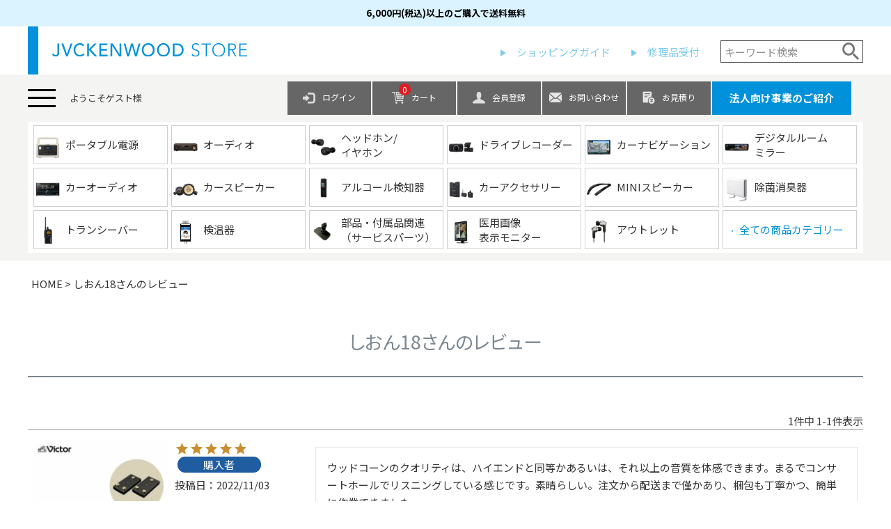

--- FILE ---
content_type: text/html;charset=UTF-8
request_url: https://online-store.jvckenwood.com/p/reviews?reviewer=28
body_size: 20582
content:
<!DOCTYPE html>
<html lang="ja"><head>
  <meta charset="UTF-8">
  
  <meta name="_csrf" content="DSo19MzAsRYxAGr42OnKT7AeDPdN6fZnRpVx5gBSKHLtp7K-PUlRzamhiHMcMg6cucT-etMnIZUr2pRKJfZI1WNrHUDdnteI">
  
  <title>しおん18さんのレビュー | JVCケンウッドストア</title>
  <meta name="viewport" content="width=device-width">


    <meta name="description" content="お客様のレビュー JVCケンウッドストア">
    <meta name="keywords" content="お客様のレビュー,JVCケンウッドストア">
  
  <link rel="stylesheet" href="https://jkcstore.itembox.design/system/fs_style.css?t=20251118042549">
  <link rel="stylesheet" href="https://jkcstore.itembox.design/generate/theme1/fs_theme.css?t=20260109023007">
  <link rel="stylesheet" href="https://jkcstore.itembox.design/generate/theme1/fs_original.css?t=20260109023007">
  
  <link rel="canonical" href="https://online-store.jvckenwood.com/p/reviews">
  
  
  
  
  <script>
    window._FS=window._FS||{};_FS.val={"tiktok":{"enabled":false,"pixelCode":null},"recaptcha":{"enabled":false,"siteKey":null},"clientInfo":{"memberId":"guest","fullName":"ゲスト","lastName":"","firstName":"ゲスト","nickName":"ゲスト","stageId":"","stageName":"","subscribedToNewsletter":"false","loggedIn":"false","totalPoints":"","activePoints":"","pendingPoints":"","purchasePointExpiration":"","specialPointExpiration":"","specialPoints":"","pointRate":"","companyName":"","membershipCardNo":"","wishlist":"","prefecture":""},"shopKey":"jkcstore","device":"PC","cart":{"stayOnPage":false}};
  </script>
  
  <script src="/shop/js/webstore-nr.js?t=20251118042549"></script>
  <script src="/shop/js/webstore-vg.js?t=20251118042549"></script>
  
    <script src="//r2.future-shop.jp/fs.jkcstore/pc/recommend.js"></script>
  
  
  
  
  
  
    <meta property="og:title" content="しおん18さんのレビュー | JVCケンウッドストア">
    <meta property="og:type" content="website">
    <meta property="og:url" content="https://online-store.jvckenwood.com/p/reviews?reviewer&#x3D;28">
    <meta property="og:image" content="https://jkcstore.itembox.design/item/JKCSTORElogo_icon_200_200.png?d&#x3D;20231011184442">
    <meta property="og:site_name" content="JVCケンウッドストア">
    <meta property="og:description" content="お客様のレビュー JVCケンウッドストア">
  
  
  
    <script type="text/javascript" >
      document.addEventListener('DOMContentLoaded', function() {
        _FS.CMATag('{"fs_member_id":"{@ member.id @}","fs_page_kind":"other"}')
      })
    </script>
  
  
  <!-- **headタグ共通【オリジナル】（フリーパーツ ）↓↓ -->
<link rel="apple-touch-icon" href="https://jkcstore.itembox.design/item/JKCSTORE_iconA.png" />
<link rel="preconnect" href="https://fonts.gstatic.com">
<link href="https://use.fontawesome.com/releases/v5.6.1/css/all.css" rel="stylesheet">

<link href="https://fonts.googleapis.com/css2?family=Noto+Sans+JP:wght@400;700&family=Noto+Serif+JP:wght@400;500;700&display=swap" rel="stylesheet">
<!--link href="https://fonts.googleapis.com/css2?family=Noto+Sans+JP:wght@400;700&display=swap" rel="stylesheet"-->

<link rel="stylesheet" type="text/css" href="https://jkcstore.itembox.design/item/js/modal-video/css/modal-video.min.css?t=20260121101630"/>

<link rel="stylesheet" type="text/css" href="https://jkcstore.itembox.design/item/css/style.css?t=20260121101630">
<link rel="stylesheet" type="text/css" href="https://jkcstore.itembox.design/item/css/top.css?t=20260121101630">

<!--JS-->
<script src="https://ajax.googleapis.com/ajax/libs/jquery/3.3.1/jquery.min.js"></script>
<script type="text/javascript" src="https://jkcstore.itembox.design/item/js/modal-video/js/jquery-modal-video.min.js?t=20260121101630"></script>

<!--<script type="text/javascript" src="https://jkcstore.itembox.design/item/js/common.js?t=20260121101630"></script>-->
<!-- //**headタグ共通【オリジナル】（フリーパーツ ）↑↑ -->
<!-- **JS関係（フリーパーツ）↓↓-->
<script type="text/javascript">
// JavaScript Document

//スクロール
//$(function(){
//   // #で始まるアンカーをクリックした場合に処理
//   $('a[href^=#]').click(function() {
//      // スクロールの速度
//      var speed = 400; // ミリ秒
//      // アンカーの値取得
//      var href= $(this).attr("href");
//      // 移動先を取得
//      var target = $(href == "#" || href == "" ? 'html' : href);
//      // 移動先を数値で取得
//      var position = target.offset().top;
//      // スムーススクロール
//      $('body,html').animate({scrollTop:position}, speed, 'swing');
//      return false;
//   });
//});


//ページTOP
$(function() {
    var topBtn = $('#page-top img');    
    topBtn.hide();
    //スクロールが100に達したらボタン表示
    $(window).scroll(function () {
        if ($(this).scrollTop() > 500) {
            topBtn.fadeIn();
        } else {
            topBtn.fadeOut();
        }
        scrollHeight = $(document).height(); //ドキュメントの高さ 
        scrollPosition = $(window).height() + $(window).scrollTop(); //現在地 
        footHeight = $("footer").innerHeight(); //footerの高さ（＝止めたい位置）
        if ( scrollHeight - scrollPosition  <= footHeight ) { //ドキュメントの高さと現在地の差がfooterの高さ以下になったら
            $("#page-top").css({
                "position":"absolute", //pisitionをabsolute（親：wrapperからの絶対値）に変更
                "bottom": footHeight //下からfooterの高さ上げた位置に配置
            });
        } else { //それ以外の場合は
            $("#page-top").css({
                "position":"fixed", //固定表示
                "bottom": "0" //下から0pxの位置に
            });
        }

    });
    //スクロールしてトップ
    topBtn.click(function () {
        $('body,html').animate({
            scrollTop: 0
        }, 500);
        return false;
    });
});



$(function() {

	openMenu = function(){
					$("#menulist").fadeIn();
					$("header .menu").unbind("click").bind("click",closeMenu);
					$('header .menu').addClass('active');
	}
	$("header .menu").bind("click",openMenu);

	closeMenu = function(){
					$("#menulist").fadeOut();
					$("header .menu").unbind("click").bind("click",openMenu);
					$('header .menu').removeClass('active');
	}
	//$("header .menu").bind("click",closeMenu);


});

if (window.matchMedia('(max-width: 767px)').matches) {
    //スマホ処理	
jQuery(function ($) {
$('#menulist .__listWrap > li > .first_link').on('click', function () {
  /*クリックでコンテンツを開閉*/
  $(this).next().slideToggle(200);
  /*矢印の向きを変更*/
  $(this).toggleClass('open', 200);
});

});	
	
} else if (window.matchMedia('(min-width:768px)').matches) {
    //PC処理
$(function() {
  $('#menulist .__listWrap > li').hover(function() {
    $(this).find('.__sub').stop(true).fadeIn(500);
  },function() {
    $(this).find('.__sub').fadeOut(300);
  });
});	
}	

//タブ
$(function() {
  let tabs = $(".tabArea .tab"); // tabのクラスを全て取得し、変数tabsに配列で定義
  $(".tabArea .tab").on("click", function() { // tabをクリックしたらイベント発火
    $(".active").removeClass("active"); // activeクラスを消す
    $(this).addClass("active"); // クリックした箇所にactiveクラスを追加
    const index = tabs.index(this); // クリックした箇所がタブの何番目か判定し、定数indexとして定義
    $(".contentArea .content").removeClass("show").eq(index).addClass("show"); // showクラスを消して、contentクラスのindex番目にshowクラスを追加
  })
})	

//Youtube
/*$(function() {
  if ($(".js-modal-video").length) { //クラス名js-modal-videoがあれば以下を実行
    $(".js-modal-video").modalVideo ({
      channel: "youtube",
      youtube: {
        rel: 0, //関連動画の指定
        autoplay: 1, //自動再生の指定
        controls: 0, //コントロールさせるかどうかの指定
      },
    });
  }
});*/

//商品カテゴリー一覧アコーディオン
if (window.matchMedia('(max-width: 767px)').matches) {

		
} else if (window.matchMedia('(min-width:768px)').matches) {
    //PC処理
$(function() {
$('.catWrap .title01').on('click', function () {
  /*クリックでコンテンツを開閉*/
  $(this).next().slideToggle(500);
  /*矢印の向きを変更*/
  $(this).toggleClass('open', 200);
});
});	
}


//$(function() {
//    var height=$(".headArea").height();
//    $(".fs-l-page").css("margin-top", height);
//})

</script>

<script language="javascript" type="text/javascript">
  function OnLinkClick(a_name) {
  //panel_group
    var elements = document.getElementsByName( "tab-radios" ) ;
	//var target = $(document).getElementById("panel-2-ctrl");
    elements[1].checked = true ;
	//window.location.hash= a_name;
  }
</script>


<script>
// index番目のタブをアクティブにして開く
tab_active = function(index) {
    $(".active").removeClass("active");
    $($(".tabArea .tab")[index]).addClass("active");
    $(".contentArea .content").removeClass("show").eq(index).addClass("show");
}
// 読み込み時
$(function() {
    // #knw_itembtntab02 があれば商品を探すタブを開く
    if (window.location.hash == '#knw_itembtntab02') {
        tab_active(1);
    }
    // 最後のknw_itembox(すべての商品カテゴリー)がクリックされたら商品を探すタブを開くイベントを登録
    $(".refineCategoryBody .knw_itembox a").eq(-1).click(function() {
        tab_active(1);
    })
    // 最後のknw_itembox(すべての商品カテゴリー)がクリックされたら商品を探すタブを開くイベントを登録
    $(".catList .knw_itembox a").eq(-1).click(function() {
        tab_active(1);
    })
    
})
</script>
<script type="text/javascript" src="//webfont.fontplus.jp/accessor/script/fontplus.js?9YYrnXVMhMk%3D&aa=1" charset="utf-8"></script>


<link href="https://fonts.googleapis.com/icon?family=Material+Icons" rel="stylesheet"/>
<link href="https://fonts.googleapis.com/earlyaccess/notosansjapanese.css" rel="stylesheet"/>


<!-- **JS関係（フリーパーツ）↑↑-->

<script><!--
_FS.setTrackingTag('%3C%21--+Start+GA%E8%A8%88%E6%B8%AC%E7%94%A8%E3%82%BF%E3%82%B0+%E5%85%B1%E9%80%9A+--%3E%0A%3C%21--+Common+--%3E%0A%3Cscript+type%3D%22text%2Fjavascript%22%3E%0Avar+ec_logged_in+%3D%22%7B%40+member.logged_in+%40%7D%22%3B%0Avar+onlinestore_id%3D%22%7B%40+member.id+%40%7D%22%3B%0A%3C%2Fscript%3E%0A%3C%21--+Google+Tag+Manager++for+online-store.jvckenwood.com+--%3E%0A%3Cscript%3E%28function%28w%2Cd%2Cs%2Cl%2Ci%29%7Bw%5Bl%5D%3Dw%5Bl%5D%7C%7C%5B%5D%3Bw%5Bl%5D.push%28%7B%27gtm.start%27%3A%0Anew+Date%28%29.getTime%28%29%2Cevent%3A%27gtm.js%27%7D%29%3Bvar+f%3Dd.getElementsByTagName%28s%29%5B0%5D%2C%0Aj%3Dd.createElement%28s%29%2Cdl%3Dl%21%3D%27dataLayer%27%3F%27%26l%3D%27%2Bl%3A%27%27%3Bj.async%3Dtrue%3Bj.src%3D%0A%27https%3A%2F%2Fwww.googletagmanager.com%2Fgtm.js%3Fid%3D%27%2Bi%2Bdl%3Bf.parentNode.insertBefore%28j%2Cf%29%3B%0A%7D%29%28window%2Cdocument%2C%27script%27%2C%27dataLayer%27%2C%27GTM-WZLGNRR%27%29%3B%3C%2Fscript%3E%0A%3C%21--+End+Google+Tag+Manager++for+online-store.jvckenwood.com++--%3E%0A%3C%21--+End+GA%E8%A8%88%E6%B8%AC%E7%94%A8%E3%82%BF%E3%82%B0+%E5%85%B1%E9%80%9A+--%3E%0A%0A%3C%21--+Start+GA%E8%A8%88%E6%B8%AC%E7%94%A8%E3%82%BF%E3%82%B0+%E4%BC%9A%E5%93%A1%E7%99%BB%E9%8C%B2%E5%AE%8C%E4%BA%86+--%3E%0A%3C%21--+Google+Tag+Manager+--%3E%0A%3Cscript%3E%28function%28w%2Cd%2Cs%2Cl%2Ci%29%7Bw%5Bl%5D%3Dw%5Bl%5D%7C%7C%5B%5D%3Bw%5Bl%5D.push%28%7B%27gtm.start%27%3A%0Anew+Date%28%29.getTime%28%29%2Cevent%3A%27gtm.js%27%7D%29%3Bvar+f%3Dd.getElementsByTagName%28s%29%5B0%5D%2C%0Aj%3Dd.createElement%28s%29%2Cdl%3Dl%21%3D%27dataLayer%27%3F%27%26l%3D%27%2Bl%3A%27%27%3Bj.async%3Dtrue%3Bj.src%3D%0A%27https%3A%2F%2Fwww.googletagmanager.com%2Fgtm.js%3Fid%3D%27%2Bi%2Bdl%3Bf.parentNode.insertBefore%28j%2Cf%29%3B%0A%7D%29%28window%2Cdocument%2C%27script%27%2C%27dataLayer%27%2C%27GTM-WZLGNRR%27%29%3B%3C%2Fscript%3E%0A%3C%21--+End+Google+Tag+Manager+--%3E%0A%3C%21--+End+GA%E8%A8%88%E6%B8%AC%E7%94%A8%E3%82%BF%E3%82%B0+%E4%BC%9A%E5%93%A1%E7%99%BB%E9%8C%B2%E5%AE%8C%E4%BA%86+--%3E%0A%3Cinput+type%3D%22hidden%22+name%3D%22bdCustomerId%22+id%3D%22bdCustomerId%22+value%3D%22%7B%40+member.id+%40%7D%22%3E%0A%3C%21--+Google+tag+%28gtag.js%29+--%3E%0A%3Cscript+async+src%3D%22https%3A%2F%2Fwww.googletagmanager.com%2Fgtag%2Fjs%3Fid%3DAW-339446071%22%3E%3C%2Fscript%3E%0A%3Cscript%3E%0A++window.dataLayer+%3D+window.dataLayer+%7C%7C+%5B%5D%3B%0A++function+gtag%28%29%7BdataLayer.push%28arguments%29%3B%7D%0A++gtag%28%27js%27%2C+new+Date%28%29%29%3B%0A%0A++gtag%28%27config%27%2C+%27AW-339446071%27%29%3B%0A%3C%2Fscript%3E%0A%3Cscript+type%3D%22text%2Fjavascript%22%3E%0A++++%28function%28c%2Cl%2Ca%2Cr%2Ci%2Ct%2Cy%29%7B%0A++++++++c%5Ba%5D%3Dc%5Ba%5D%7C%7Cfunction%28%29%7B%28c%5Ba%5D.q%3Dc%5Ba%5D.q%7C%7C%5B%5D%29.push%28arguments%29%7D%3B%0A++++++++t%3Dl.createElement%28r%29%3Bt.async%3D1%3Bt.src%3D%22https%3A%2F%2Fwww.clarity.ms%2Ftag%2F%22%2Bi%3B%0A++++++++y%3Dl.getElementsByTagName%28r%29%5B0%5D%3By.parentNode.insertBefore%28t%2Cy%29%3B%0A++++%7D%29%28window%2C+document%2C+%22clarity%22%2C+%22script%22%2C+%22i5qu5yrf6z%22%29%3B%0A%3C%2Fscript%3E%0A%3Cscript+type%3D%22text%2Fjavascript%22%3E%0A+%28function%28w%2Cd%2Cs%29%7B%0A++var+f%3Dd.getElementsByTagName%28s%29%5B0%5D%2Cj%3Dd.createElement%28s%29%3B%0A++j.async%3Dtrue%3Bj.src%3D%27https%3A%2F%2Fdmp.im-apps.net%2Fjs%2F1016520%2F0001%2Fitm.js%27%3B%0A++f.parentNode.insertBefore%28j%2C+f%29%3B%0A+%7D%29%28window%2Cdocument%2C%27script%27%29%3B%0A%3C%2Fscript%3E%0A%3C%21--+Meta+Pixel+Code+--%3E%0A%3Cscript%3E%0A%21function%28f%2Cb%2Ce%2Cv%2Cn%2Ct%2Cs%29%0A%7Bif%28f.fbq%29return%3Bn%3Df.fbq%3Dfunction%28%29%7Bn.callMethod%3F%0An.callMethod.apply%28n%2Carguments%29%3An.queue.push%28arguments%29%7D%3B%0Aif%28%21f._fbq%29f._fbq%3Dn%3Bn.push%3Dn%3Bn.loaded%3D%210%3Bn.version%3D%272.0%27%3B%0An.queue%3D%5B%5D%3Bt%3Db.createElement%28e%29%3Bt.async%3D%210%3B%0At.src%3Dv%3Bs%3Db.getElementsByTagName%28e%29%5B0%5D%3B%0As.parentNode.insertBefore%28t%2Cs%29%7D%28window%2C+document%2C%27script%27%2C%0A%27https%3A%2F%2Fconnect.facebook.net%2Fen_US%2Ffbevents.js%27%29%3B%0Afbq%28%27init%27%2C+%27649477037400675%27%29%3B%0Afbq%28%27track%27%2C+%27PageView%27%29%3B%0A%3C%2Fscript%3E%0A%3Cnoscript%3E%3Cimg+height%3D%221%22+width%3D%221%22+style%3D%22display%3Anone%22%0Asrc%3D%22https%3A%2F%2Fwww.facebook.com%2Ftr%3Fid%3D649477037400675%26ev%3DPageView%26noscript%3D1%22%0A%2F%3E%3C%2Fnoscript%3E%0A%3C%21--+End+Meta+Pixel+Code+--%3E%0A%3Cscript+async+src%3D%22https%3A%2F%2Fs.yimg.jp%2Fimages%2Flisting%2Ftool%2Fcv%2Fytag.js%22%3E%3C%2Fscript%3E%0A%3Cscript%3E%0Awindow.yjDataLayer+%3D+window.yjDataLayer+%7C%7C+%5B%5D%3B%0Afunction+ytag%28%29+%7B+yjDataLayer.push%28arguments%29%3B+%7D%0Aytag%28%7B%22type%22%3A%22ycl_cookie%22%2C+%22config%22%3A%7B%22ycl_use_non_cookie_storage%22%3Atrue%7D%7D%29%3B%0A%3C%2Fscript%3E%0A%3Cmeta+name%3D%22google-site-verification%22+content%3D%22rllfa67C9O7nPiveyzbdOrweRYQQrTPW4p3-Mpkib5Q%22+%2F%3E');
--></script>
</head>
<body class="fs-body-reviews-reviewer" id="fs_ReviewsByCustomer">
<script><!--
_FS.setTrackingTag('%3C%21--+Google+Tag+Manager+%28noscript%29+%E4%BC%9A%E5%93%A1%E7%99%BB%E9%8C%B2%E5%AE%8C%E4%BA%86--%3E%0A%3Cnoscript%3E%3Ciframe+src%3D%22https%3A%2F%2Fwww.googletagmanager.com%2Fns.html%3Fid%3DGTM-WZLGNRR%22%0Aheight%3D%220%22+width%3D%220%22+style%3D%22display%3Anone%3Bvisibility%3Ahidden%22%3E%3C%2Fiframe%3E%3C%2Fnoscript%3E%0A%3C%21--+End+Google+Tag+Manager+%28noscript%29+%E4%BC%9A%E5%93%A1%E7%99%BB%E9%8C%B2%E5%AE%8C%E4%BA%86--%3E');
--></script>
<div class="fs-l-page">
<div class="headArea">
<header>
  <div class="clearfix">
    <div class="__area">
      <div class="__area1">
      <div class="jvc_free-shopping-banner">
        <div class="jvc_scroll-wrap">
        <p>6,000円(税込)以上のご購入で送料無料</p>
        </div>
       </div>
        <div class="inner">
         <div class="flex">
          <h1 class="__logo"><a href="https://online-store.jvckenwood.com/"><img src="https://jkcstore.itembox.design/item/img/logo.svg?t=20260121101630" alt="LOGO"></a></h1>
		 <div class="newnav_warpper">
          <ul class="pcArea">
            <li><a href="/f/guide">ショッピングガイド</a></li>
            <li><a href="#repair">修理品受付</a></li>
            <li>
              <div class="header_flex_item_rig_botom">
              <form action="/p/search" method="get">
               <span class="fs-p-searchForm__inputGroup fs-p-inputGroup">
                <input type="text" name="keyword" maxlength="1000" placeholder="キーワード検索" class="fs-p-searchForm__input fs-p-inputGroup__input">
                <!--input type="hidden" name="sort" value="priority"-->
                <button type="submit" class="fs-p-searchForm__button fs-p-inputGroup__button">検索</button>
               </span>
              </form>
              </div>
            </li>
		  </ul>
		 </div>
          <div class="sp">
           <div class="spm flex">
            <div class="cart">
             <a href="/p/cart">
              <span class="icon"><img src="https://jkcstore.itembox.design/item/img/cart_icon_sp.svg?t=20260121101630" alt="">
              <span id="cart_count_number" class="fs-client-cart-count"></span></span>
             </a>
            </div>						
            <div class="menu">
             <span></span>
             <span></span>
             <span></span>
            </div>					
           </div>
          </div>
         </div>
        </div>
       </div>        
  
       <div class="__area2">
        <div class="inner">
         <div class="flex">	
          <div class="menuArea">
           <div class="menu">
            <span></span>
            <span></span>
            <span></span>
           </div>
           <div class="p-userinfo-area fs-clientInfo ">
            <div id="userinfoarea" class="is-loggedin--{@ member.logged_in @}">
             <div class="p-userinfo__welcome">ようこそ<span class="userinfo_text">{@ member.last_name @}{@ member.first_name @}</span>様</div>            
             <div class="p-userinfo__point">現在<span class="userinfo_text">{@ member.total_points @}</span>pt保有</div>
             <div class="p-userinfo__stagename">／会員ステージ：<span class="userinfo_text top-clientInfo">{@ member.stage_name @}</span></div>
            </div>
           </div>
           </div>
           <div class="linkArea fs-clientInfo">
            <ul class="linkList t_{@ member.logged_in @}">
             <li class="login"><a href="/p/login"><span class="icon"><img src="https://jkcstore.itembox.design/item/img/login_icon.svg?t=20260121101630" alt=""></span><span>ログイン</span></a></li>
             <li class="loginout"><a href="/p/logout"><span class="icon"><img src="https://jkcstore.itembox.design/item/img/login_icon.svg?t=20260121101630" alt=""></span><span>ログアウト</span></a></li>
             <li class="cart"><a href="/p/cart"><span class="icon"><img src="https://jkcstore.itembox.design/item/img/cart_icon.svg?t=20260121101630" alt=""><span id="cart_count_number" class="fs-client-cart-count"></span></span><span>カート</span></a></li>
			
             <li class="member"><a href="/p/register"><span class="icon"><img src="https://jkcstore.itembox.design/item/img/member_icon.svg?t=20260121101630" alt=""></span><span>会員登録</span></a></li>
             <li class="member_true"><a href="/my/top"><span class="icon"><img src="https://jkcstore.itembox.design/item/img/member_icon.svg?t=20260121101630" alt=""></span><span>マイページ</span></a></li>
             <li class="contact_C"><a href="https://online-store.jvckenwood.com/f/ContactForm"><span class="icon"><img src="https://jkcstore.itembox.design/item/mail.png?t=20260121101630" alt=""></span><span>お問い合わせ</span></a>
             <li class="contact_B"><a href="https://online-store.jvckenwood.com/f/estimate"><span class="icon"><img src="https://jkcstore.itembox.design/item/estimate.png?t=20260121101630" alt=""></span><span>お見積り</span></a>
             <li class="corporation_id"><a href="https://online-store.jvckenwood.com/f/pro"><span>法人向け事業のご紹介</span></a></li>
            </ul>
           </div>
          </div>
        </div>                
    </div>
    </div><!-- /.__area -->
      
  
  
      </div><!-- /.inner -->
  </header>
  <!-- //**ヘッダーエリア (オリジナル レスポンシブ)（フリーパーツ ）↓↓ -->
<!-- **ヘッダーエリア (オリジナル レスポンシブ)（フリーパーツ ）↓↓ -->
<style>
.jvc_free-shopping-banner {
  background-color: #dbf3ff;
  color: #fff;
  text-align: center;
  padding: 8px 0;
}
.jvc_scroll-wrap p {
    font-size: 13px;
    color: #000;
    font-weight: bold;
}
@media only screen and (max-width: 768px) {
.jvc_free-shopping-banner {
  padding: 1.5vmin 0;
  top: 0px;
  left: 0;
  right: 0;
  z-index: 6;
  position: fixed;
  left: 0;
  right: 0;
  z-index: 5;
}
.headArea {
  padding-top: 24.5vmin !important;
}
.jvc_free-shopping-banner {
  position: relative;
  height: 30px;
  line-height: 30px;
  font-weight: bold;
  color: #fff;
  overflow: hidden;
}

.jvc_scroll-wrap {
  position: absolute;
  bottom: 0;
  left: 0;
  right: 0;
  height: 30px; /* バナーの高さと一致させる */
  overflow-x: auto;
  -webkit-overflow-scrolling: touch;
  white-space: nowrap;
  padding: 0 16px;
  box-sizing: border-box;
  scrollbar-width: thin;
  scrollbar-color: rgba(255, 255, 255, 0.6) transparent;
}

.jvc_scroll-wrap::-webkit-scrollbar {
  height: 4px; /* 細め */
}

.jvc_scroll-wrap::-webkit-scrollbar-thumb {
  background-color: rgba(255, 255, 255, 0.6);
  border-radius: 2px;
}
}

@media only screen and (min-width: 768px){
.fs-p-searchForm__button::before {
    line-height: 0.9;
}
.fs-p-inputGroup__button {
    background: #ffffff;
    border: none;
    color: #737373;
    flex-shrink: 0;
}
}

/*新ヘッダー用設定*/
header .__area .__area2 ul.linkList li.corporation_id {
    width: 200px;
}
header .__area .__area2 ul.linkList li.corporation_id a {
    height: 48px;
    vertical-align: middle;
    display: table-cell;
    width: 200px;
    background: #0091db;
}
header .__area .__area2 ul.linkList li.corporation_id a span {
    font-size: 15px !important;
    font-weight: bold;
}
</style>

<!-- **ナビゲーションエリア (オリジナル レスポンシブ)（フリーパーツ ）↓↓ -->   
<nav id="menulist">
 <div class="inner">
      
  <div class="sp">
   <div class="fs-p-searchForm">
    <form action="/p/search" method="get">
     <span class="fs-p-searchForm__inputGroup fs-p-inputGroup">
      <input type="text" name="keyword" maxlength="1000" placeholder="キーワード検索" class="fs-p-searchForm__input fs-p-inputGroup__input">
      <button type="submit" class="fs-p-searchForm__button fs-p-inputGroup__button">検索</button>
     </span>
    </form>
   </div>

   <script type="application/ld+json">
   {
   "@context": "http://schema.org",
   "@type": "WebSite",
   "url": "https://online-store.jvckenwood.com",
   "potentialAction": {
   "@type": "SearchAction",
   "target": "https://online-store.jvckenwood.com/p/search?keyword={search_term_string}",
   "query-input": "required name=search_term_string"
   }
   }
   </script> 
  </div>
    
    
<h3>商品カテゴリー</h3>
<ul class="catList" onclick="closeMenu()">
    <li><a href="/c/portable-power-supply"><div class="__img"><img src="https://jkcstore.itembox.design/item/cat_img_portable-power-supply_pc.png?t=20260121101630" alt=""></div><p class="catName">ポータブル電源</p></a></li>
    <li><a href="/c/audio"><div class="__img"><img src="https://jkcstore.itembox.design/item/img/cat_img02.png?t=20260121101630" alt=""></div><p class="catName">オーディオ</p></a></li>
    <li><a href="/c/headphone"><div class="__img"><img src="https://jkcstore.itembox.design/item/cat_img_headphone_pc.png?t=20260121101630" alt=""></div><p class="catName">ヘッドホン/イヤホン</p></a></li>
    <li><a href="/c/car/drive-recorders"><div class="__img"><img src="https://jkcstore.itembox.design/item/img/cat_img06.png?t=20260121101630" alt=""></div><p class="catName">ドライブレコーダー</p></a></li>
    <li><a href="/c/car/car-navi"><div class="__img"><img src="https://jkcstore.itembox.design/item/img/cat_img09.png?t=20260121101630" alt=""></div><p class="catName">カーナビゲーション</p></a></li>
    <li><a href="https://online-store.jvckenwood.com/c/car/digital-room-mirror"><div class="__img"><img src="https://jkcstore.itembox.design/item/cat_img_dgmirr_pc.png?t=20260121101630" alt=""></div><p class="catName">デジタルルーム<br>ミラー</p></a></li>
    <li><a href="/c/car/receivers"><div class="__img"><img src="https://jkcstore.itembox.design/item/cat_img_ca.png?t=20260121101630" alt=""></div><p class="catName">カーオーディオ</p></a></li>
    <li><a href="https://online-store.jvckenwood.com/c/car/speakers_amplifiers"><div class="__img"><img src="https://jkcstore.itembox.design/item/cat_img_car-speaker_pc.png?t=20260121101630" alt=""></div><p class="catName">カースピーカー</p></a></li>
    <!--li><a href="https://online-store.jvckenwood.com/c/car/option/map_sd"><div class="__img"><img src="https://jkcstore.itembox.design/item/cat_img_mapsoft_sp.png?t=20260121101630" alt=""></div><p class="catName">地図更新ソフト/<br>オービスデータ</p></a></li-->
    <li><a href="https://online-store.jvckenwood.com/c/car/option/alcohol-detector"><div class="__img"><img src="https://jkcstore.itembox.design/item/img/cat_img22.png?t=20260121101630" alt=""></div><p class="catName">アルコール検知器</p></a></li>
    <li><a href="/c/car/option"><div class="__img"><img src="https://jkcstore.itembox.design/item/cat_img_car_option_pc.png?t=20260121101630" alt=""></div><p class="catName">カーアクセサリー</p></a></li>
    <!--li><a href="https://online-store.jvckenwood.com/c/accessory-remote_controller"><div class="__img"><img src="https://jkcstore.itembox.design/item/cat_img008.png?t=20260121101630" alt=""></div><p class="catName">リモコン</p></a></li-->
    <!--li><a href="/c/healthcare_sys"><div class="__img"><img src="https://jkcstore.itembox.design/item/img/cat_img021.png?t=20260121101630" alt=""></div><p class="catName">液晶モニター/<br>キーボード・マウス</p></a></li-->
    <li><a href="/c/accessory-speakers"><div class="__img"><img src="https://jkcstore.itembox.design/item/img/cat_img08.png?t=20260121101630" alt=""></div><p class="catName">MINIスピーカー</p></a></li>
    <!--li><a href="/c/camcorders-accessory"><div class="__img"><img src="https://jkcstore.itembox.design/item/img/cat_img04.png?t=20260121101630" alt=""></div><p class="catName">ビデオカメラ/<br>アクセサリー関連</p></a></li-->
    <li><a href="/c/air-solution"><div class="__img"><img src="https://jkcstore.itembox.design/item/cat_img_air-solution_pc.png?t=20260121101630" alt=""></div><p class="catName">除菌消臭器</p></a></li>
    <li><a href="https://online-store.jvckenwood.com/c/com"><div class="__img"><img src="https://jkcstore.itembox.design/item/img/cat_img23.png?t=20260121101630" alt=""></div><p class="catName">トランシーバー</p></a></li>
    <li><a href="/c/jkpi/ai-thermometer"><div class="__img"><img src="https://jkcstore.itembox.design/item/cat_img22.png?t=20260121101630" alt=""></div><p class="catName">検温器</p></a></li>
    <li><a href="/c/parts-lineup"><div class="__img"><img src="https://jkcstore.itembox.design/item/img/navi/blacket181_163.png?t=20260121101630" alt=""></div><p class="catName">部品・付属品関連（サービスパーツ）</p></a></li>
    <li><a href="/c/healthcare_sys"><div class="__img"><img src="https://jkcstore.itembox.design/item/cat_img_monitor_sp-2.png?t=20260121101630" alt=""></div><p class="catName">医用画像表示モニター</p></a></li>
    <li><a href="/c/outlet"><div class="__img"><img src="https://jkcstore.itembox.design/item/img/cat_img20.png?t=20260121101630" alt=""></div><p class="catName">アウトレット</p></a></li>
    <li class="knw_itembox" style="padding-top: 7%;"><a href="https://online-store.jvckenwood.com/#knw_itembtntab02"><span class="knw_name" style="color:#0091db;"><span style="font-size: 40%; padding-right:5px; color:#0091db; vertical-align: middle;">▶</span>全ての商品カテゴリー</span></p></a></li>


    <!--li><a href="/c/accessory-remote_controller"><div class="__img"><img src="https://jkcstore.itembox.design/item/img/cat_img07.png?t=20260121101630" alt=""></div><p class="catName">リモコン</p></a></li-->
    <!--li><a href="/c/avcord"><div class="__img"><img src="https://jkcstore.itembox.design/item/img/cat_img12.png?t=20260121101630" alt=""></div><p class="catName">AVケーブル</p></a></li-->
    <!--17日削除サービスパーツにマージする
    <li><a href="/c/projector-accessory"><div class="__img"><img src="https://jkcstore.itembox.design/item/img/cat_img16.png?t=20260121101630" alt=""></div><p class="catName">プロジェクター交換ランプ</p></a></li>
    17日削除サービスパーツにマージする-->
    <!--li><a href="/c/parts-lineup"><div class="__img"><img src="https://jkcstore.itembox.design/item/img/cat_img18.png?t=20260121101630" alt=""></div><p class="catName">サービスパーツ</p></a></li-->					
   </ul>
            <!--
			<h3>MENU</h3>
			<div class="menuListBlock">
			<div class="menuListBox">
			<ul class="menuList">
				<li><a href=""><span>JVCKENWOODストアーとは</span></a></li>
				<li><a href=""><span>ブランド解説</span></a></li>
				<li><a href=""><span>おすすめ情報</span></a></li>
			</ul>	
			<ul class="menuList">
				<li><a href="/f/guide"><span>ショッピングガイド</span></a></li>
				<li><a href="/p/register"><span>会員登録</span></a></li>
				<li><a href="/p/login"><span>ログイン</span></a></li>
			</ul>	
			</div>
			<div class="menuListBox">
			<ul class="menuList">
				<li><a href="https://kotosquare.jvckenwood.com/shop/Info"><span>会社概要</span></a></li>
				<li><a href="https://online-store.jvckenwood.com/f/ContactForm" target="_blank"><span>お問い合わせ</span></a></li>
				<li><a href="https://online-store.jvckenwood.com/f/guide" target="_blank"><span>よくある質問</span></a></li>
			</ul>
			<ul class="menuList">
				<li><a href="https://kotosquare.jvckenwood.com/shop/Payment"><span>お支払いについて</span></a></li>
				<li><a href="https://kotosquare.jvckenwood.com/shop/Delivery"><span>配達について</span></a></li>
				<li><a href="https://kotosquare.jvckenwood.com/shop/Privacy"><span>プライバシーポリシー</span></a></li>
			</ul>						
			</div>
			</div>
        
            -->
 </div>
</nav>
<!-- //**ナビゲーションエリア (オリジナル レスポンシブ)（フリーパーツ ）↑↑ -->
<!-- **商品キーワード検索フォーム（フリーパーツ）↓↓ -->
<div class="sp">
  <div class="linkArea fs-clientInfo">
    <ul class="linkList t_{@ member.logged_in @}">
      <li class="login"><a href="/p/login"><span class="icon"><img src="https://jkcstore.itembox.design/item/img/login_icon.svg?t=20260121101630" alt=""></span><span>ログイン</span></a></li>
      <li class="loginout"><a href="/p/logout"><span class="icon"><img src="https://jkcstore.itembox.design/item/img/login_icon.svg?t=20260121101630" alt=""></span><span>ログアウト</span></a></li><br>
      <li class="member"><a href="/p/register"><span class="icon"><img src="https://jkcstore.itembox.design/item/img/member_icon.svg?t=20260121101630" alt=""></span><span>会員登録</span></a></li>
      <li class="member_true"><a href="/my/top"><span class="icon"><img src="https://jkcstore.itembox.design/item/img/member_icon.svg?t=20260121101630" alt=""></span><span>マイページ</span></a></li>
    </ul>
  </div>
  <div class="linkArea fs-clientInfo">
    <ul class="linkList t_{@ member.logged_in @}">
      <li class="contact_C"><a href="https://online-store.jvckenwood.com/f/ContactForm"><span class="icon"><img src="https://jkcstore.itembox.design/item/mail.png?t=20260121101630" alt=""></span><span>お問い合わせ</span></a></li>
      <li class="contact_C"><a href="https://online-store.jvckenwood.com/f/estimate"><span class="icon"><img src="https://jkcstore.itembox.design/item/estimate.png?t=20260121101630" alt=""></span><span>お見積り</span></a></li>
        </ul>
  </div>
  <div class="linkArea fs-clientInfo">
    <ul class="linkList t_{@ member.logged_in @}">
      <li class="corporation_id"><a href="https://online-store.jvckenwood.com/f/pro"><span>法人向け事業のご紹介</span></a></li>
    </ul>
  </div>
    <div class="fs-p-searchForm h_search">
      <form action="/p/search" method="get">
        <span class="fs-p-searchForm__inputGroup fs-p-inputGroup">
          <input type="text" name="keyword" maxlength="1000" placeholder="キーワード検索" class="fs-p-searchForm__input fs-p-inputGroup__input">
          <button type="submit" class="fs-p-searchForm__button fs-p-inputGroup__button">検索</button>
        </span>
      </form>
    </div>
    </div>
    
    <script type="application/ld+json">
    {
      "@context": "http://schema.org",
      "@type": "WebSite",
      "url": "https://online-store.jvckenwood.com",
      "potentialAction": {
        "@type": "SearchAction",
        "target": "https://online-store.jvckenwood.com/p/search?keyword={search_term_string}",
        "query-input": "required name=search_term_string"
      }
    }
    </script>
    <!-- **商品キーワード検索フォーム（フリーパーツ）↑↑ -->


<style>
@media only screen and (max-width: 768px){
ul.linkList li.corporation_id {
    width: 100%;
    text-align: center;
    padding: 2px;
}
ul.linkList li.corporation_id a {
    height: 56px;  
    background: #0091db;
}
ul.linkList li.corporation_id a span {
    padding-top: 12px;
    font-size: 1.1rem;
    font-weight: bold;
}
}
</style>
<!--**********************▼▼ヘッダーエリア　start▼▼-->
<div class="knw_header_area">
  <div class="refineCategoryBody">
    <div class="bodyIn cfx" style="visibility: visible;">

      <div class="knw_itembox" style="width: 193px; height: 56px;">
	<a href="https://online-store.jvckenwood.com/c/portable-power-supply" class="cateLink"></a>
	<p class="knw_innertext">
	 <span class="knw_thumb">
	  <img src="https://jkcstore.itembox.design/item/cat_img_portable-power-supply_pc.png?t=20260121101630" alt="ポータブル電源" width="35px" height="35px">
	 </span>
	 <span class="knw_name">ポータブル電源</span>
	</p>
      </div>
									
      <div class="knw_itembox" style="width: 193px; height: 56px;">
	<a href="https://online-store.jvckenwood.com/c/audio" class="cateLink"></a>
        <p class="knw_innertext">
	 <span class="knw_thumb">
	  <img src="https://jkcstore.itembox.design/item/cat_img002.png?t=20260121101630" alt="オーディオ" width="35px" height="35px">
	 </span>
	 <span class="knw_name">オーディオ</span>
	</p>
      </div>
																		
      <div class="knw_itembox" style="width: 193px; height: 56px;">
	<a href="https://online-store.jvckenwood.com/c/headphone" class="cateLink"></a>
	<p class="knw_innertext">
	 <span class="knw_thumb">
	  <img src="https://jkcstore.itembox.design/item/cat_img_headphone_pc.png?t=20260121101630" alt="ヘッドホン/イヤホン" width="35px" height="35px">
	 </span>
	 <span class="knw_name">ヘッドホン/<br>イヤホン</span>
	</p>
      </div>
									
      <div class="knw_itembox" style="width: 193px; height: 56px;">
	<a href="https://online-store.jvckenwood.com/c/car/drive-recorders" class="cateLink"></a>
	<p class="knw_innertext">
	 <span class="knw_thumb">
	  <img src="https://jkcstore.itembox.design/item/cat_img004.png?t=20260121101630" alt="ドライブレコーダー" width="35px" height="35px">
	 </span>
	 <span class="knw_name">ドライブレコーダー</span>
	</p>
      </div>
									
      <div class="knw_itembox" style="width: 193px; height: 56px;">
	<a href="https://online-store.jvckenwood.com/c/car/car-navi" class="cateLink" ></a>
	<p class="knw_innertext">
	 <span class="knw_thumb">
	  <img src="https://jkcstore.itembox.design/item/cat_img005.png?t=20260121101630" alt="カーナビゲーション" width="35px" height="35px">
	 </span>
	 <span class="knw_name">カーナビゲーション</span>
	</p>
      </div>

      <div class="knw_itembox" style="width: 193px; height: 56px;">
	<a href="https://online-store.jvckenwood.com/c/car/digital-room-mirror" class="cateLink" ></a>
	<p class="knw_innertext">
	 <span class="knw_thumb">
	  <img src="https://jkcstore.itembox.design/item/cat_img_dgmirr_pc.png?t=20260121101630" alt="デジタルルームミラー" width="35px" height="35px">
	 </span>
	 <span class="knw_name">デジタルルーム<br>ミラー</span>
	</p>
      </div>

      <div class="knw_itembox" style="width: 193px; height: 56px;">
	<a href="https://online-store.jvckenwood.com/c/car/receivers" class="cateLink" ></a>
	<p class="knw_innertext">
	 <span class="knw_thumb">
	  <img src="https://jkcstore.itembox.design/item/cat_img_ca.png?t=20260121101630" alt="カーオーディオ" width="35px" height="35px">
	 </span>
	 <span class="knw_name">カーオーディオ</span>
	</p>
      </div>

       <div class="knw_itembox" style="width: 193px; height: 56px;">
	<a href="https://online-store.jvckenwood.com/c/car/speakers_amplifiers" class="cateLink" ></a>
	<p class="knw_innertext">
	 <span class="knw_thumb">
	  <img src="https://jkcstore.itembox.design/item/cat_img_car-speaker_pc.png?t=20260121101630" alt="カースピーカー" width="35px" height="35px">
	 </span>
	 <span class="knw_name">カースピーカー</span>
	</p>
      </div>

       <!--div class="knw_itembox" style="width: 193px; height: 56px;">
	<a href="https://online-store.jvckenwood.com/c/car/option/map_sd" class="cateLink" ></a>
	<p class="knw_innertext">
	 <span class="knw_thumb">
	  <img src="https://jkcstore.itembox.design/item/cat_img_mapsoft_pc.png?t=20260121101630" alt="地図更新ソフト/オービスデータ" width="35px" height="35px">
	 </span>
	 <span class="knw_name">地図更新ソフト/<br>オービスデータ</span>
	</p>
      </div-->

       <div class="knw_itembox" style="width: 193px; height: 56px;">
	<a href="https://online-store.jvckenwood.com/c/car/option/alcohol-detector" class="cateLink" ></a>
	<p class="knw_innertext">
	 <span class="knw_thumb">
	  <img src="https://jkcstore.itembox.design/item/img/cat_img22.png?t=20260121101630" alt="アルコール検知器" width="40px" height="40px">
	 </span>
	 <span class="knw_name">アルコール検知器</span>
	</p>
      </div>

      <div class="knw_itembox" style="width: 193px; height: 56px;">
	<a href="https://online-store.jvckenwood.com/c/car/option" class="cateLink"></a>
	<p class="knw_innertext">
	 <span class="knw_thumb">
	  <img src="https://jkcstore.itembox.design/item/cat_img_car_option_pc.png?t=20260121101630" alt="カーアクセサリー" width="35px" height="35px">
	 </span>
	 <span class="knw_name">カーアクセサリー</span>
	</p>
      </div>

      <!--div class="knw_itembox" style="width: 193px; height: 56px;">
	<a href="https://online-store.jvckenwood.com/c/accessory-remote_controller" class="cateLink"></a>
	<p class="knw_innertext">
	 <span class="knw_thumb">
	  <img src="https://jkcstore.itembox.design/item/cat_img008.png?t=20260121101630" alt="リモコン" width="35px" height="35px">
	 </span>
	 <span class="knw_name">リモコン</span>
	</p>
      </div-->

      <!--div class="knw_itembox" style="width: 193px; height: 56px;">
	<a href="https://online-store.jvckenwood.com/c/healthcare_sys" class="cateLink"></a>
	<p class="knw_innertext">
	 <span class="knw_thumb">
	  <img src="https://jkcstore.itembox.design/item/cat_img021.png?t=20260121101630" alt="液晶モニター" width="35px" height="35px">
	 </span>
	 <span class="knw_name">液晶モニター/<br>キーボード・マウス</span>
	</p>
      </div-->

      <div class="knw_itembox" style="width: 193px; height: 56px;">
	<a href="https://online-store.jvckenwood.com/c/accessory-speakers" class="cateLink"></a>
	<p class="knw_innertext">
	 <span class="knw_thumb">
	  <img src="https://jkcstore.itembox.design/item/cat_img009.png?t=20260121101630" alt="MINIスピーカー" width="35px" height="35px">
	 </span>
	 <span class="knw_name">MINIスピーカー</span>
	</p>
      </div>

      <!--div class="knw_itembox" style="width: 193px; height: 56px;">
	<a href="https://online-store.jvckenwood.com/c/camcorders-accessory" class="cateLink" ></a>
	<p class="knw_innertext">
	 <span class="knw_thumb">
	  <img src="https://jkcstore.itembox.design/item/cat_img006.png?t=20260121101630" alt="ビデオカメラ" width="35px" height="35px">
	 </span>
	 <span class="knw_name">ビデオカメラ/<br>アクセサリー関連</span>
	</p>
      </div-->

      <div class="knw_itembox" style="width: 193px; height: 56px;">
	<a href="https://online-store.jvckenwood.com/c/air-solution" class="cateLink"></a>
	<p class="knw_innertext">
	 <span class="knw_thumb">
	  <img src="https://jkcstore.itembox.design/item/cat_img_air-solution_pc.png?t=20260121101630" alt="除菌消臭器" width="35px" height="35px">
	 </span>
	 <span class="knw_name">除菌消臭器</span>
	</p>
      </div>

      <div class="knw_itembox" style="width: 193px; height: 56px;">
	<a href="https://online-store.jvckenwood.com/c/com" class="cateLink"></a>
	<p class="knw_innertext">
	 <span class="knw_thumb">
	  <img src="https://jkcstore.itembox.design/item/img/cat_img23.png?t=20260121101630" alt="トランシーバー" width="40px" height="40px">
	 </span>
	 <span class="knw_name">トランシーバー</span>
	</p>
      </div>

      <div class="knw_itembox" style="width: 193px; height: 56px;">
	<a href="https://online-store.jvckenwood.com/c/jkpi/ai-thermometer" class="cateLink"></a>
	<p class="knw_innertext">
	 <span class="knw_thumb">
	  <img src="https://jkcstore.itembox.design/item/cat_img22.png?t=20260121101630" alt="検温器" width="35px" height="35px">
	 </span>
	 <span class="knw_name">検温器</span>
	</p>
      </div>

      <div class="knw_itembox" style="width: 193px; height: 56px;">
	<a href="https://online-store.jvckenwood.com/c/parts-lineup" class="cateLink"></a>
	<p class="knw_innertext">
	 <span class="knw_thumb">
	  <img src="https://jkcstore.itembox.design/item/img/navi/blacket181_163.png?t=20260121101630" alt="部品・付属品関連（サービスパーツ）" width="35px" height="35px">
	 </span>
	 <span class="knw_name">部品・付属品関連<br>（サービスパーツ）</span>
	</p>
      </div>

      <div class="knw_itembox" style="width: 193px; height: 56px;">
	<a href="https://online-store.jvckenwood.com/c/healthcare_sys" class="cateLink"></a>
	<p class="knw_innertext">
	 <span class="knw_thumb">
	  <img src="https://jkcstore.itembox.design/item/cat_img_monitor_pc.png?t=20260121101630" alt="医用画像表示モニター関連" width="35px" height="35px">
	 </span>
	 <span class="knw_name">医用画像<br>表示モニター</span>
	</p>
      </div>

      <div class="knw_itembox" style="width: 193px; height: 56px;">
	<a href="https://online-store.jvckenwood.com/c/outlet" class="cateLink"></a>
	<p class="knw_innertext">
	 <span class="knw_thumb">
	  <img src="https://jkcstore.itembox.design/item/cat_img018.png?t=20260121101630" alt="アウトレット" width="35px" height="35px">
	 </span>
	 <span class="knw_name">アウトレット</span>
	</p>
      </div>

      <div class="knw_itembox" style="width: 193px; height: 56px;" onclick="active_search();">
       <a href="https://online-store.jvckenwood.com/#knw_itembtntab02" class="cateLink"></a>
        <p class="knw_innertext">
	 <span class="knw_name" style="padding: 0 12px; color:#0091db;">
	 <span style="font-size: 20%; padding-right:5px; color:#0091db; vertical-align: middle;">▶</span>
      全ての商品カテゴリー
	 </span>
        </p>
      </div>
								
    </div>
  </div>
</div>
<!--**********************▼▼ヘッダーエリア　start▼▼-->
</div>
<!-- **パンくずリストパーツ （システムパーツ） ↓↓ -->
<nav class="fs-c-breadcrumb">
<ol class="fs-c-breadcrumb__list">
<li class="fs-c-breadcrumb__listItem">
<a href="/">HOME</a>
</li>
<li class="fs-c-breadcrumb__listItem">
しおん18さんのレビュー
</li>
</ol>
</nav>
<!-- **パンくずリストパーツ （システムパーツ） ↑↑ -->
<main class="fs-l-main"><div id="fs-page-error-container" class="fs-c-panelContainer">
  
  
</div>
<section class="fs-l-pageMain"><!-- **ページ見出し（フリーパーツ）↓↓ -->
<h1 class="fs-c-heading fs-c-heading--page">しおん18さんのレビュー</h1>
<!--<h1 class="page_title">しおん18さんのレビュー</h1>-->
<!-- **ページ見出し（フリーパーツ）↑↑ -->
<!-- **会員レビュー一覧（システムパーツ）↓↓ -->
<div class="fs-c-history">
  
    
      <div class="fs-c-listControl">
<div class="fs-c-listControl__status">
<span class="fs-c-listControl__status__total">1<span class="fs-c-listControl__status__total__label">件中</span></span>
<span class="fs-c-listControl__status__indication">1<span class="fs-c-listControl__status__indication__separator">-</span>1<span class="fs-c-listControl__status__indication__label">件表示</span></span>
</div>
</div>
    
  
  <ul class="fs-c-reviewList">
    
    <li class="fs-c-reviewList__item" data-product-id="844">
      <div class="fs-c-reviewList__item__product fs-c-reviewProduct">
        
          
            <div class="fs-c-reviewProduct__image fs-c-productImage">
              <a href="/c/audio/jvc-victor-audio/woodcone/ex-hr10000-ls">  
                <img src="https://jkcstore.itembox.design/product/008/000000000844/000000000844-01-s.jpg?t&#x3D;20260120112446" alt="" class="fs-c-reviwewProduct__image__image fs-c-productImage__image">
              </a>
            </div>
          
        
        <div class="fs-c-reviewProduct__info">
          <div class="fs-c-productName">
            
              <a href="/c/audio/jvc-victor-audio/woodcone/ex-hr10000-ls">
                <div class="fs-c-productName__name">【特別限定商品】ウッドコーンシステムコンポ＆スピーカースタンドのセット EX-HR10000-LS</div>
              </a>
            
          </div>
        </div>
      </div>
      <div class="fs-c-reviewList__item__info fs-c-reviewInfo">
        <div class="fs-c-reviewRating">
          <div class="fs-c-reviewInfo__stars fs-c-reviewStars" data-ratingCount="5.0"></div>
        </div>
        
          <div class="fs-c-reviewInfo__reviewer fs-c-reviewer">  
            <div class="fs-c-reviewer__status"><span class="fs-c-reviewerStatus">購入者</span></div>
          </div>
        
        <dl class="fs-c-reviewInfo__date">
          <dt>投稿日</dt>
          <dd>
            <time datetime="2022-11-03" class="fs-c-time">
              2022/11/03
            </time>
          </dd>
        </dl>
      </div> 
      <div class="fs-c-reviewList__item__body fs-c-reviewBody">ウッドコーンのクオリティは、ハイエンドと同等かあるいは、それ以上の音質を体感できます。まるでコンサートホールでリスニングしている感じです。素晴らしい。注文から配送まで僅かあり、梱包も丁寧かつ、簡単に作業できました。</div>
   
    </li>
    
  </ul>
  
    
      <div class="fs-c-listControl">
<div class="fs-c-listControl__status">
<span class="fs-c-listControl__status__total">1<span class="fs-c-listControl__status__total__label">件中</span></span>
<span class="fs-c-listControl__status__indication">1<span class="fs-c-listControl__status__indication__separator">-</span>1<span class="fs-c-listControl__status__indication__label">件表示</span></span>
</div>
</div>
    
  
</div>
<!-- **会員レビュー一覧（システムパーツ）↑↑ --></section></main>
<!-- **TOP閲覧履歴（フリーパーツ）↓↓ -->
<div class="historyWrap secBox">
<div class="inner">
	<h2 class="title01"><span class="__jp">閲覧履歴</span></h2>
	<!--<ul class="historyList">
		<li>
			<div class="__img"><sapn><img src="https://jkcstore.itembox.design/item/img/history01.png?t=20260121101630" alt=""></sapn></div>
			<div class="txtArea">
				<p class="name">商品名XXX005638GP</p>
				<p class="txt">商品説明のリード文商品説明のリード文商品説明のリード文</p>
			</div>
		</li>
		<li>
			<div class="__img"><sapn><img src="https://jkcstore.itembox.design/item/img/history02.png?t=20260121101630" alt=""></sapn></div>
			<div class="txtArea">
				<p class="name">商品名XXX005638GP</p>
				<p class="txt">商品説明のリード文商品説明のリード文商品説明のリード文</p>
			</div>
		</li>
		<li>
			<div class="__img"><sapn><img src="https://jkcstore.itembox.design/item/img/history03.png?t=20260121101630" alt=""></sapn></div>
			<div class="txtArea">
				<p class="name">商品名XXX005638GP</p>
				<p class="txt">商品説明のリード文商品説明のリード文商品説明のリード文</p>
			</div>
		</li>
		<li>
			<div class="__img"><sapn><img src="https://jkcstore.itembox.design/item/img/history04.png?t=20260121101630" alt=""></sapn></div>
			<div class="txtArea">
				<p class="name">商品名XXX005638GP</p>
				<p class="txt">商品説明のリード文商品説明のリード文商品説明のリード文</p>
			</div>
		</li>
		<li>
			<div class="__img"><sapn><img src="https://jkcstore.itembox.design/item/img/history05.png?t=20260121101630" alt=""></sapn></div>
			<div class="txtArea">
				<p class="name">商品名XXX005638GP</p>
				<p class="txt">商品説明のリード文商品説明のリード文商品説明のリード文</p>
			</div>
		</li>
		<li>
			<div class="__img"><sapn><img src="https://jkcstore.itembox.design/item/img/history06.png?t=20260121101630" alt=""></sapn></div>
			<div class="txtArea">
				<p class="name">商品名XXX005638GP</p>
				<p class="txt">商品説明のリード文商品説明のリード文商品説明のリード文</p>
			</div>
		</li>

	</ul>-->

<script type="text/javascript">
try{
  _rcmdjp._displayHistory({
    code: '',  // 商品URLコード
    template:'fs_history-original'
  });
}catch(err){}
</script>
</div>
</div>

<style>
/* レコメンドエリア(閲覧履歴・ランキング)調整用(20250623)
====================================================*/
#_rcmdjp_display_2 {
    margin-top: 60px;
}
#_rcmdjp_display_2 .FS2_Recommend2_container_history ul.historyList li a {
    position: relative;
}
#_rcmdjp_display_2 .FS2_Recommend2_container_history ul.historyList li a::before {
    position: absolute;
    width: 46px;
    height: 14px;
    background-repeat: no-repeat;
    background-position-x: center;
    left: calc(50% - 23px);
    top: -27px;
    content: "";
    /*width: 60px;
    height: 20px;
    background-repeat: no-repeat;
    background-position-x: center;
    left: calc(50% - 30px);
    top: -28px;
    content: "";*/
    /*width: 60px;
    height: 20px;
    background-repeat: no-repeat;
    background-position-x: center;
    left: calc(50% - 30px);
    top: -28px;
    font-size: 14px;
    text-align: center;*/
}
/*#_rcmdjp_display_2 .FS2_Recommend2_container_history ul.historyList li:nth-child(1) a::before {
    background-image: url("https://jkcstore.itembox.design/item/ha-np1t_otomeshicp3/ranking1_1.svg?t=2025062001");
}
#_rcmdjp_display_2 .FS2_Recommend2_container_history ul.historyList li:nth-child(2) a::before {
    background-image: url("https://jkcstore.itembox.design/item/ha-np1t_otomeshicp3/ranking2_1.svg?t=2025062001");
}
#_rcmdjp_display_2 .FS2_Recommend2_container_history ul.historyList li:nth-child(3) a::before {
    background-image: url("https://jkcstore.itembox.design/item/ha-np1t_otomeshicp3/ranking3_1.svg?t=2025062001");
}
#_rcmdjp_display_2 .FS2_Recommend2_container_history ul.historyList li:nth-child(4) a::before {
    background-image: url("https://jkcstore.itembox.design/item/ha-np1t_otomeshicp3/ranking4_1.svg?t=2025062001");
    width: 26px;
    left: calc(50% - 13px);
    top: -22px;
}
#_rcmdjp_display_2 .FS2_Recommend2_container_history ul.historyList li:nth-child(5) a::before {
    background-image: url("https://jkcstore.itembox.design/item/ha-np1t_otomeshicp3/ranking5_1.svg?t=2025062001");
    width: 26px;
    left: calc(50% - 13px);
    top: -22px;
}*/
	
/* 20250704 Add JKD Kanno SuperGTでのデザイン崩れ対応 START →読み込まれるが効かない*/
/*.FS2_Recommend2_container_history .historyList li .__img *::before,
.FS2_Recommend2_container_history .historyList li .__img *::after {
	-webkit-box-sizing: border-box;
    box-sizing: border-box;
}*/
/* 20250704 Add JKD Kanno SuperGTでのデザイン崩れ対応 END*/

@media only screen and (max-width: 768px) {
.FS2_Recommend2_container_history {
    padding: 0 1rem;
    margin-top: 40px;
}
.historyWrap .historyList {
    display: inline;
}
.historyWrap .historyList li {
    max-width: none;
    padding: 0;
}
.FS2_Recommend2_container_history a {
    display: flex;
    vertical-align: top;
    justify-content: space-between;
    /*align-items: center;*/
}
#_rcmdjp_display_2 .FS2_Recommend2_container_history a {
    margin-top: 40px;
}
.FS2_Recommend2_container_history .historyList li .__img {
    width: 40%;
}
.historyWrap .historyList li .txtArea {
    padding: 0;
    width: 58%;
}
.historyWrap .historyList li .txtArea .name {
    line-height: 1.4em;
    text-align: justify;
    margin-bottom: 0;
}
.historyWrap .historyList li .txtArea .price {
    font-size: 3.5vmin;
}
}

.FS2_Recommend2_container_history .historyList li .__img img {
    border-radius: 10px;
    border: 2px solid #ddd;
    padding: 2px;
    background-color: #fff;
}

.FS2_Recommend2_container_history .historyList li .txtArea .txt.price {
    margin-bottom: 15px;
}
</style>



<!-- //**TOP閲覧履歴（フリーパーツ）↑↑ -->
<!-- **ランキング（購入）（futureRecommend）（フリーパーツ）↓↓ -->
<div class="historyWrap secBox">
<div class="inner">
	<h2 class="title01"><span class="__jp">ランキング</span></h2>
<script type="text/javascript">
try{
  _rcmdjp._displayRanking({
    type:'cv', // ランキング種別
    span:'week', // 期間
    template:'fs_history-original'
  });
}catch(err){}
</script>
</div>
</div>
<!-- **ランキング（購入）（futureRecommend）（フリーパーツ）↑↑ -->


<style>
/* レコメンドエリア(閲覧履歴・ランキング)調整用(20250623)
====================================================*/
#_rcmdjp_display_2 {
    margin-top: 60px;
}
#_rcmdjp_display_2 .FS2_Recommend2_container_history ul.historyList li a {
    position: relative;
}
#_rcmdjp_display_2 .FS2_Recommend2_container_history ul.historyList li a::before {
    position: absolute;
    width: 46px;
    height: 14px;
    background-repeat: no-repeat;
    background-position-x: center;
    left: calc(50% - 23px);
    top: -27px;
    content: "";
    /*width: 60px;
    height: 20px;
    background-repeat: no-repeat;
    background-position-x: center;
    left: calc(50% - 30px);
    top: -28px;
    content: "";*/
    /*width: 60px;
    height: 20px;
    background-repeat: no-repeat;
    background-position-x: center;
    left: calc(50% - 30px);
    top: -28px;
    font-size: 14px;
    text-align: center;*/
}
#_rcmdjp_display_2 .FS2_Recommend2_container_history ul.historyList li:nth-child(1) a::before {
    background-image: url("https://jkcstore.itembox.design/item/ha-np1t_otomeshicp3/ranking1_1.svg?t=2025062001");
}
#_rcmdjp_display_2 .FS2_Recommend2_container_history ul.historyList li:nth-child(2) a::before {
    background-image: url("https://jkcstore.itembox.design/item/ha-np1t_otomeshicp3/ranking2_1.svg?t=2025062001");
}
#_rcmdjp_display_2 .FS2_Recommend2_container_history ul.historyList li:nth-child(3) a::before {
    background-image: url("https://jkcstore.itembox.design/item/ha-np1t_otomeshicp3/ranking3_1.svg?t=2025062001");
}
#_rcmdjp_display_2 .FS2_Recommend2_container_history ul.historyList li:nth-child(4) a::before {
    background-image: url("https://jkcstore.itembox.design/item/ha-np1t_otomeshicp3/ranking4_1.svg?t=2025062001");
    width: 26px;
    left: calc(50% - 13px);
    top: -22px;
}
#_rcmdjp_display_2 .FS2_Recommend2_container_history ul.historyList li:nth-child(5) a::before {
    background-image: url("https://jkcstore.itembox.design/item/ha-np1t_otomeshicp3/ranking5_1.svg?t=2025062001");
    width: 26px;
    left: calc(50% - 13px);
    top: -22px;
}


@media only screen and (max-width: 768px) {
.FS2_Recommend2_container_history {
    padding: 0 1rem;
    margin-top: 40px;
}
.historyWrap .historyList {
    display: inline;
}
.historyWrap .historyList li {
    max-width: none;
    padding: 0;
}
.FS2_Recommend2_container_history a {
    display: flex;
    vertical-align: top;
    justify-content: space-between;
    /*align-items: center;*/
}
#_rcmdjp_display_2 .FS2_Recommend2_container_history a {
    margin-top: 40px;
}
.FS2_Recommend2_container_history .historyList li .__img {
    width: 40%;
}
.historyWrap .historyList li .txtArea {
    padding: 0;
    width: 58%;
}
.historyWrap .historyList li .txtArea .name {
    line-height: 1.4em;
    text-align: justify;
    margin-bottom: 0;
}
.historyWrap .historyList li .txtArea .price {
    font-size: 3.5vmin;
}
}

.FS2_Recommend2_container_history .historyList li .__img img {
    border-radius: 10px;
    border: 2px solid #ddd;
    padding: 2px;
    background-color: #fff;
}

.FS2_Recommend2_container_history .historyList li .txtArea .txt.price {
    margin-bottom: 15px;
}

/* line_addfriendsページ・デザイン崩れ対応(20250805)
====================================================*/
.historyWrap {
  margin: 0 0 5em;
  width: 100%;
}
.historyWrap > .inner {
  width: 100%;
  max-width: 1200px;
}
</style>
<!-- **商品カテゴリー一覧（フリーパーツ）↓↓ -->
<div class="catWrap secBox">
 <h2 class="title01"><span class="__jp">商品カテゴリー一覧</span></h2>
  <div class="catListArea">
   <dl>
    <dt><a href="/c/portable-power-supply">ポータブル電源</a></dt>
    <dd>
     <div class="__list"><a href=""></a></div>
    </dd>
   </dl>					
   <dl>
    <dt><a href="/c/audio">オーディオ</a></dt>
    <dd>
     <div class="__list">
      <a href="/c/audio/jvc-victor-audio">JVC/Victorオーディオ</a>
       <ul class="subList">
        <li><a href="/c/audio/jvc-victor-audio/woodcone">ウッドコーン</a></li>
        <li><a href="/c/audio/jvc-victor-audio/cd">CDポータブル</a></li>
        <!--<li><a href="/c/audio/jvc-victor-audio/lesson">レッスンマスター</a></li>-->
        <!--<li><a href="/c/audio/jvc-victor-audio/radio">ラジオ</a></li>-->
       </ul>
     </div>
     <div class="__list">
      <a href="/c/audio/kenwood-audio">KENWOODオーディオ</a>
       <ul class="subList">
        <li><a href="/c/audio/kenwood-audio/k-series">Kシリーズ</a></li>
        <li><a href="/c/audio/kenwood-audio/personal-audio-system">CDポータブル</a></li>
        <!--li><a href="/c/audio/kenwood-audio/bluetooth-speakers">Bluetoothスピーカー</a></li-->
        <li><a href="/c/audio/kenwood-audio/systemcompo">システムコンポ</a></li>
       </ul>
     </div>															
    </dd>
   </dl>
   <dl>
    <dt><a href="/c/headphone">ヘッドホン/イヤホン</a></dt>
     <dd>
      <div class="__list">
       <a href="/c/headphone/kenwood-headphone">KENWOOD製品</a>
      </div>							
      <div class="__list">
       <a href="/c/headphone/jvc-victor-headphone">Victor/JVC製品</a>
        <!--ul class="subList">
         <li><a href="/c/headphone/jvc-victor-headphone/high_resolution">ハイレゾ対応</a></li>
         <li><a href="/c/headphone/jvc-victor-headphone/sport">スポーツ向け</a></li>
         <li><a href="/c/headphone/jvc-victor-headphone/bluetooth">ワイヤレス対応</a></li>
         <li><a href="/c/headphone/jvc-victor-headphone/bluetooth1">ワイヤレスオーディオレシーバー</a></li>
         <li><a href="/c/headphone/jvc-victor-headphone/remote_controller">スマートフォン対応（リモコン操作）</a></li>
         <li><a href="/c/headphone/jvc-victor-headphone/kids">キッズ向け</a></li>
         <li><a href="/c/headphone/jvc-victor-headphone/noise_canceling">ノイズキャンセリング対応</a></li>
         <li><a href="/c/headphone/jvc-victor-headphone/studio">スタジオモニター</a></li>
         <li><a href="/c/headphone/jvc-victor-headphone/inner">インナーイヤータイプ</a></li>
         <li><a href="/c/headphone/jvc-victor-headphone/outdoor">ヘッドバンドタイプ（アウトドア用）</a></li>
         <li><a href="/c/headphone/jvc-victor-headphone/indoor">ヘッドバンドタイプ（インドア用）</a></li>
         <li><a href="/c/headphone/jvc-victor-headphone/neckband">ネックバンドタイプ</a></li>
         <li><a href="/c/headphone/jvc-victor-headphone/armless">アームレスタイプ</a></li></ul-->
      </div>
      <div class="__list">
       <a href="/c/headphone/radio_tv">ラジオ/テレビ用イヤホン</a>
      </div>
      <!--div class="__list">
       <a href="/c/headphone/amp">ポータブルヘッドホンアンプ</a>
      </div-->
      <div class="__list">
       <a href="/c/headphone/earpiece">イヤーピース</a>
      </div>											
     </dd>
   </dl>	
   <!--dl>
    <dt><a href="/c/camcorders">ビデオカメラ</a></dt>
     <dd>
      <div class="__list"><a href=""></a></div>
     </dd>
   </dl-->	
   <!--dl>
    <dt><a href="/c/camcorders-accessory">ビデオカメラ関連アクセサリー</a></dt>
     <dd>
      <div class="__list">
       <a href=""></a>
      </div>
     </dd>
   </dl-->
   <!--dl>
    <dt><a href="https://online-store.jvckenwood.com/c/healthcare_sys">液晶モニター、キーボード・マウス</a></dt>
     <dd>
      <div class="__list">
       <a href=""></a>
      </div>
     </dd>
   </dl-->
   <!--dl>
    <dt><a href="">ドライブレコーダー</a></dt>
     <dd>
      <div class="__list"><a href=""></a></div>
     </dd>
   </dl-->
   <dl>
    <dt><a href="/c/accessory-remote_controller">リモコン</a></dt>
     <dd>
      <div class="__list"><a href=""></a></div>
     </dd>
   </dl>
   <dl>
    <dt><a href="/c/accessory-speakers">MINIスピーカー</a></dt>
     <dd>
      <div class="__list"><a href="/c/accessory-speakers/spk-neckband">ネックバンド</a><a href="/c/accessory-speakers/spk-bluetooth">ワイヤレス</a><a href="/c/accessory-speakers/spk-portable">ポータブル</a></div>
     </dd>
   </dl>
   <!-- new category -->      
   <dl>
    <dt><a href="/c/car">カー用品</a></dt>
     <dd>
      <div class="__list">
       <a href="/c/car/car-navi">カーナビ</a>
      </div>
      <div class="__list">
       <a href="/c/car/drive-recorders">ドライブレコーダー</a>
      </div>
      <div class="__list">
       <a href="https://online-store.jvckenwood.com/c/car/digital-room-mirror">デジタルルームミラー</a>
      </div>
      <div class="__list">
       <a href="/c/car/receivers">カーオーディオ</a>
        <!--ul class="subList">
         <li><a href="">ヘッドユニット</a></li>
         <li><a href="">アンプ</a></li>
         <li><a href="">スピーカー</a></li>
         <li><a href="">サブウーハー</a></li>
         <li><a href="">スピーカーインナーブラケット</a></li>
         <li><a href="">オプション</a></li>
        </ul-->
      </div>
      <div class="__list">
       <a href="https://online-store.jvckenwood.com/c/car/speakers_amplifiers">カースピーカー</a>
        <!--ul class="subList">
        </ul-->
      </div>
      <!--div class="__list">
       <a href="/c/car/system">システムアップ</a>
        <ul class="subList">
         <li><a href="/c/car/system/rear-monitors">リアモニター</a></li>
         <li><a href="/c/car/system/etc">ETC</a></li><li><a href="/c/car/system/cameras">リアカメラ</a></li>
        </ul>
      </div-->
      <div class="__list">
       <a href="/c/car/option">アクセサリー・オプション</a>
        <ul class="subList">
         <li><a href="https://online-store.jvckenwood.com/c/car/option/system">システムアップ</a></li>
         <li><a href="https://online-store.jvckenwood.com/c/car/option/map_sd">彩速ナビ用 地図更新ソフト＆オービスデータ</a></li>
         <li><a href="https://online-store.jvckenwood.com/c/car/option/cables">ケーブル</a></li>
         <li><a href="https://online-store.jvckenwood.com/c/car/option/sd-cards">SDカード</a></li>
         <li><a href="https://online-store.jvckenwood.com/c/car/option/chargers">シガーソケットチャージャー</a></li>
         <li><a href="https://online-store.jvckenwood.com/c/car/option/transmitters">FMトランスミッター</a></li>
         <li><a href="https://online-store.jvckenwood.com/c/car/option/kit">取付キット</a></li>
        </ul>
      </div>										
     </dd>
    </dl>
    <!--dl>
     <dt><a href="">カーアクセサリー＆オプション</a></dt>
      <dd>
       <div class="__list"><a href=""></a></div>
      </dd>
    </dl-->
    <dl>
     <dt><a href="https://online-store.jvckenwood.com/c/car/option/alcohol-detector">アルコール検知器</a></dt>
      <dd>
       <div class="__list"><a href=""></a></div>
      </dd>
    </dl>
    <dl>
     <dt><a href="https://online-store.jvckenwood.com/c/com">トランシーバー</a></dt>
      <dd>
       <div class="__list"><a href=""></a></div>
      </dd>
    </dl>
    <dl>
     <dt><a href="/c/air-solution">除菌消臭器</a></dt>
      <dd>
       <div class="__list"><a href=""></a></div>
      </dd>
    </dl>
    <dl>
     <dt><a href="https://online-store.jvckenwood.com/c/healthcare_sys">医用画像表示モニター関連</a></dt>
      <dd>
       <div class="__list">
        <a href="https://online-store.jvckenwood.com/c/healthcare_sys/medical_monitor">医用画像表示モニター</a>
       </div>
       <div class="__list">
        <a href="https://online-store.jvckenwood.com/c/healthcare_sys/graphics_card">グラフィックスカード</a>
       </div>
       <div class="__list">
        <a href="https://online-store.jvckenwood.com/c/healthcare_sys/medivisor">モニター精度管理ソフトウェア</a>
       </div>
      </dd>
    </dl>	
    <dl>
     <dt><a href="/c/outlet">アウトレット</a></dt>
      <dd>
       <div class="__list">
        <!--<a href="/c/outlet/outlet-audio">オーディオ</a>-->
        <!--a href="/c/outlet/outlet-camcorders">ビデオカメラ</a-->
        <!--<a href="/c/outlet/outlet-headphone">ヘッドホン</a>-->
        <!--<a href="/c/outlet/outlet-drive-recorders">ドライブレコーダー</a>-->
       </div>
      </dd>
    </dl>	
    <!--<dl>
     <dt><a href="/c/nipper">ニッパーグッズ</a></dt>
      <dd>
       <div class="__list"><a href=""></a></div>
      </dd>
    </dl>-->
    <!--dl>
     <dt><a href="/c/parts-lineup">サービスパーツ（部品関連）</a></dt>
      <dd>
       <div class="__list">
        <a href="/c/parts-lineup/antenna1">地デジアンテナ（KENWOOD彩速ナビZ/M/X/L/Sシリーズ）</a>
        <a href="/c/parts-lineup/antenna2">地デジアンテナ（KENWOOD彩速ナビDシリーズ）</a>
       </div>
       <div class="__list">
        <a href="/c/parts-lineup/drive-recorders1">ドライブレコーダー部品（KENWOOD）</a>
        <a href="/c/parts-lineup/drive-recorders2">ドライブレコーダー部品（JVC）</a>
        <a href="/c/parts-lineup/parts-camcorders">エブリオ（ビデオカメラ）部品</a>
       </div>
       <div class="__list">
        <a href="/c/parts-lineup/parts-battery-pack">ワイヤレスヘッドホンシステム</a>
        <a href="/c/parts-lineup/parts-com">特定小電力トランシーバー</a>
        <a href="/c/parts-lineup/power-cord">ポータブル電源ACアダプター/電源コード</a>
       </div>
      </dd>
    </dl-->
    <dl>
     <dt><a href="/c/avcord">AVケーブル</a></dt>
      <dd>
       <div class="__list">
        <a href="/c/avcord/hdmi">HDMIケーブル</a>
        <!--<a href="/c/avcord/hdmi-dvi">HDMI-DVI変換ケーブル</a>-->
        <a href="/c/avcord/s-video">Sビデオケーブル</a>
        <a href="/c/avcord/video">ビデオケーブル</a>
        <a href="/c/avcord/audio-cable">オーディオケーブル</a>
       </div>
       <div class="__list">
        <a href="/c/avcord/car-cable">カーオーディオケーブル</a>
        <!--a href="/c/avcord/dvd">DVD用オーディオケーブル</a-->
        <a href="/c/avcord/speaker">スピーカーケーブル</a>
        <a href="/c/avcord/optical">光デジタルケーブル</a>
       </div>
       <div class="__list">
        <!--<a href="/c/avcord/mhl">MHLケーブル</a>-->
        <a href="/c/avcord/usb">USBケーブル</a>
        <a href="/c/avcord/adapter">変換アダプター</a>
       </div>
      </dd>
    </dl>
    <!--dl>
     <dt><a href="/c/telephone_code">テレホンコード</a></dt>
      <dd>
       <div class="__list"><a href=""></a></div>
      </dd>
    </dl-->
    <dl>
     <dt><a href="/c/jkpi/ai-thermometer">法人のお客様向けソリューション</a></dt>
      <dd>
       <div class="__list"><a href="/c/jkpi/ai-thermometer">検温ソリューション</a></div>
      </dd>
    </dl>
    <dl>
     <dt><a href="https://online-store.jvckenwood.com/c/parts-lineup">製品・付属品関連（サービスパーツ）</a></dt>
      <dd>
       <div class="__list"><a href="https://online-store.jvckenwood.com/c/parts-lineup/portable-power-supply-parts">ポータブル電源用部品</a></div>
       <div class="__list"><a href="https://online-store.jvckenwood.com/c/parts-lineup/parts-audio">オーディオ関連部品</a></div>
       <div class="__list"><a href="https://online-store.jvckenwood.com/c/parts-lineup/projector-accessory">ホームシアタープロジェクター用 交換ランプ</a></div>
       <div class="__list"><a href="https://online-store.jvckenwood.com/c/parts-lineup/parts-com">特定小電力トランシーバー</a></div>
       <div class="__list"><a href="https://online-store.jvckenwood.com/c/parts-lineup/parts-battery-pack">ヘッドホン関連部品</a></div>
       <div class="__list"><a href="https://online-store.jvckenwood.com/c/parts-lineup/parts-camcorders">ビデオカメラ用部品</a></div>
       <div class="__list"><a href="https://online-store.jvckenwood.com/c/parts-lineup/drive-recorders1">ドライブレコーダー部品</a></div>
       <div class="__list"><a href="https://online-store.jvckenwood.com/c/parts-lineup/antenna1">地デジアンテナ（KENWOOD 彩速ナビ Ｚ Ｍ Ｘ Ｌ Ｓシリーズ）</a></div>
      </dd>
    </dl>
    <!--<dl>
     <dt><a href="/c/projector-accessory">ホームシアタープロジェクター用交換ランプ</a></dt>
      <dd>
       <div class="__list"><a href=""></a></div>
      </dd>
    </dl>-->
    <dl>
     <dt><a href="/c/other">その他</a></dt>
      <dd>
       <div class="__list">
        <a href="/c/other/voice_receiver">ボイスレシーバー</a>
        <!--a href="/c/other/voice_receiver-acc">イヤホンマイク</a-->
        <a href="/c/other/accessory-lineup">みまもり</a>
       </div>
      </dd>
    </dl>																																																																													
   </div>
</div>
<!-- //**商品カテゴリー一覧（フリーパーツ）↑↑ -->
<!--▼▼修理品受付 start▼▼-->
<style>
/*カラムエリア設定*/
.kwn_repairarea {
  display: flex;
  justify-content: space-between;
  flex-flow: row wrap;
}
.kwn_repairbox {
  flex: 0 0 32%;
  margin-bottom: 20px;
  text-align: center;
}
.kwn_repairblock {
  max-width: 1200px;
  width: 90%;
  margin: auto;
  margin-top: 6rem;
}

/*SP時の設定*/
.kwnpc { display: block !important; }
.kwnsp { display: none !important; }
 
@media only screen and (max-width: 750px) {
.kwnpc { display: none !important; }
.kwnsp { display: block !important; }

.kwn_repairarea {
    display: block;
}
}
</style>


<a id="repair"></a>
<div class="kwn_repairblock">
<h2 class="title01"><span class="__jp">修理品受付はこちらから</span></h2>
  <div class="kwn_repairarea">
    <div class="kwn_repairbox">
      <a href="https://www.jvc.com/jp/support/send/" target="_blank" rel="noopener noreferrer">
        <img class="kwnpc" src="https://jkcstore.itembox.design/item/JVC_pc.jpg?t=20260121101630" alt="JVC製品">
        <img class="kwnsp" src="https://jkcstore.itembox.design/item/JVC_sp.jpg?t=20260121101630" alt="JVC製品">
      </a>
    </div>
    <div class="kwn_repairbox">
      <a href="https://www.kenwood.com/jp/cs/service.html" target="_blank" rel="noopener noreferrer">
        <img class="kwnpc" src="https://jkcstore.itembox.design/item/KENWOOD_pc.jpg?t=20260121101630" alt="KENWOOD製品">
        <img class="kwnsp" src="https://jkcstore.itembox.design/item/KENWOOD_sp.jpg?t=20260121101630" alt="KENWOOD製品">
      </a>
    </div>
    <div class="kwn_repairbox">
      <a href="https://www.victor.jp/support/service/" target="_blank" rel="noopener noreferrer">
        <img class="kwnpc" src="https://jkcstore.itembox.design/item/Victor_pc.jpg?t=20260121101630" alt="Victor製品">
        <img class="kwnsp" src="https://jkcstore.itembox.design/item/Victor_sp.jpg?t=20260121101630" alt="Victor製品">
      </a>
    </div>
  </div>
</div>
<!--▲▲修理品受付 endsannkaku▲▲-->
<!-- **ページトップへ（フリーパーツ）↓↓-->
<!--<div class="fs-p-footerPageTop">
  <a href="#" class="fs-p-footerPageTop__link">
    ページトップへ
  </a>
</div>-->
<p id="page-top"><a id="page-top01" href="#wrap"><img src="https://jkcstore.itembox.design/item/img/scroll.png?t=20260121101630" alt="TO TOP"></a></p>
<!-- **ページトップへ（フリーパーツ）↑↑-->
<!-- **フッターエリア（オリジナル　レスポンシブ）↓↓ -->
<footer>
            <div class="snsArea knwdispc">
              <ul>
                <li class="sns_list">
                  <a href="https://ja-jp.facebook.com/jvckenwood.jpn/">
                    <img src="https://jkcstore.itembox.design/item/img/icon_fb.png?t=20260121101630" alt="" class="sns_icon">
                    <p class="sns_name">JVCKENWOOD</p>
                  </a>
                </li>
                <li class="sns_list">
                  <a href="https://twitter.com/jvc_jp">
                    <img src="https://jkcstore.itembox.design/item/img/icon_tw.png?t=20260121101630" alt="" class="sns_icon">
                    <p class="sns_name">JVC</p>
                  </a>
                </li>
                <li class="sns_list">
                  <a href="https://twitter.com/KENWOOD_elec_jp">
                    <img src="https://jkcstore.itembox.design/item/img/icon_tw.png?t=20260121101630" alt="" class="sns_icon">
                    <p class="sns_name">KENWOOD</p>
                  </a>
                </li>
                <li class="sns_list">
                  <a href="https://twitter.com/victor_brand_jp">
                    <img src="https://jkcstore.itembox.design/item/img/icon_tw.png?t=20260121101630" alt="" class="sns_icon">
                    <p class="sns_name">Victor</p>
                  </a>
                </li>
              </ul>
            </div>
  <div class="inner clearfix">
    <div class="knw_footercol4">
      <div>
        <h4 class="knw_footerh4">STORE INFO</h4>
          <li class="knw_footerli"><a href="https://online-store.jvckenwood.com/my/top"><span>マイページ</span></a></li>
            <ul class="knw_footerullist">
              <li class="knw_footerlilist"><a href="https://online-store.jvckenwood.com/my/points">ポイント履歴</a></li>
              <li class="knw_footerlilist"><a href="https://online-store.jvckenwood.com/my/account/settings">会員登録内容変更</a></li>
              <li class="knw_footerlilist"><a href="https://online-store.jvckenwood.com/my/account/password">パスワード変更</a></li>
              <li class="knw_footerlilist"><a href="https://online-store.jvckenwood.com/my/addressbook">お届け先リスト</a></li>
              <li class="knw_footerlilist"><a href="https://online-store.jvckenwood.com/my/wishlist">お気に入り</a></li>
            </ul>

          <li class="knw_footerli" style="margin: 2rem 0 0 0;"><a href="https://online-store.jvckenwood.com/f/guide"><span>ショッピングガイド</span></a></li>
            <ul class="knw_footerullist">
              <li class="knw_footerlilist"><a href="https://online-store.jvckenwood.com/f/guide#payment">お支払いについて</a></li>
              <li class="knw_footerlilist"><a href="https://online-store.jvckenwood.com/f/guide#footermenu_postage1">送料について</a></li>
              <li class="knw_footerlilist"><a href="https://online-store.jvckenwood.com/f/guide#footermenu_point">ポイントについて</a></li>
              <li class="knw_footerlilist"><a href="https://online-store.jvckenwood.com/f/guide#memers">会員登録について</a></li>
            </ul>

          <li class="knw_footerli" style="margin: 2rem 0 0 0;"><a href="https://online-store.jvckenwood.com/f/ContactForm"><span>お問い合わせ</span></a></li>
          <li class="knw_footerli" style="margin: 2rem 0 0 0;"><a href="https://online-store.jvckenwood.com/f/estimate"><span>お見積りに関するお問い合わせ</span></a></li>
	</div>
	<div>
          <h4 class="knw_footerh4">COMPANY</h4>
            <li class="knw_footerli"><a href="https://www.jvckenwood.com/jp/about.html"><span>会社概要</span></a></li>
            <li class="knw_footerli"><a href="https://online-store.jvckenwood.com/f/Privacy"><span>プライバシーポリシー</span></a></li>
            <li class="knw_footerli"><a href="https://online-store.jvckenwood.com/p/about/terms"><span>特定商取引法に基づく表示</span></a></li>
            <li class="knw_footerli"><a href="https://www.jvckenwood.com/jp/privacy.html" target="_blank"><span>個人情報保護方針</span></a></li>
            <li class="knw_footerli"><a href="https://www.jvckenwood.com/jp/term.html" target="_blank"><span>サイトご利用にあたって</span></a></li>
            <li class="knw_footerli"><a href="https://victor-store.jp/" target="_blank"><span>VICTOR ONLINE STORE</span></a></li>
	</div>
	<div>
          <h4 class="knw_footerh4">PRODUCT</h4>
            <li class="knw_footerli"><a href="https://www.jvckenwood.com/jp/safety.html" target="_blank"><span>製品に関する基本方針</span></a></li>
            <li class="knw_footerli"><a href="https://www.jvc.com/jp/" target="_blank"><span>JVC ブランドサイト</span></a></li>
            <li class="knw_footerli"><a href="https://www.victor.jp/" target="_blank"><span>Victor ブランドサイト</span></a></li>
            <li class="knw_footerli"><a href="https://www.kenwood.com/jp/" target="_blank"><span>KENWOOD ブランドサイト</span></a></li>
	</div>
	<div class="knw_footersnssp">
          <h4 class="knw_footerh4">OFFICIAL SNS</h4>
            <div class="snsArea">
              <ul>
                <li class="sns_list">
                  <a href="https://ja-jp.facebook.com/jvckenwood.jpn/">
                    <img src="https://jkcstore.itembox.design/item/img/icon_fb.png?t=20260121101630" alt="" class="sns_icon">
                    <p class="sns_name">JVCKENWOOD</p>
                  </a>
                </li>
                <li class="sns_list">
                  <a href="https://twitter.com/jvc_jp">
                    <img src="https://jkcstore.itembox.design/item/img/icon_tw.png?t=20260121101630" alt="" class="sns_icon">
                    <p class="sns_name">JVC</p>
                  </a>
                </li>
                <li class="sns_list">
                  <a href="https://twitter.com/KENWOOD_elec_jp">
                    <img src="https://jkcstore.itembox.design/item/img/icon_tw.png?t=20260121101630" alt="" class="sns_icon">
                    <p class="sns_name">KENWOOD</p>
                  </a>
                </li>
                <li class="sns_list">
                  <a href="https://twitter.com/victor_brand_jp">
                    <img src="https://jkcstore.itembox.design/item/img/icon_tw.png?t=20260121101630" alt="" class="sns_icon">
                    <p class="sns_name">Victor</p>
                  </a>
                </li>
              </ul>
            </div>
	</div>
    </div>
    <div class="footLogo"><a href="https://www.jvckenwood.com/jp.html" target="_blank"><img src="https://jkcstore.itembox.design/item/foot_logo2025.svg?t=20260121101630" alt="" width="70%" style="display: block; margin: auto;" /></a>
    </div>
    <div class="copy">© 2025 JVCKENWOOD Corporation . All rights reserved.</div>
  </div>	
</footer>
<!-- YouTubeモーダル表示のJS設定 -->
<script>
(function () {
  if ($(".js-modal-video").length) { //クラス名js-modal-videoがあれば以下を実行
    $(".js-modal-video").modalVideo({
      channel: "youtube",
      youtube: {
        rel: 0, //関連動画の指定
        autoplay: 1, //自動再生の指定
		mute:1,
        controls: 1, //コントロールさせるかどうかの指定
		nocookie: true,
      },
    });
  }
})();
</script>




<style>
footer .snsArea .sns_name {
    font-size: 13px;
}
.knw_footercol4{
    width: 100%;
    display: flex;
    flex-wrap: wrap;
}
.knw_footercol4 > div{
    width: 25%;
    padding: 10px;
}
h4.knw_footerh4 {
    color: #fff;
    font-size: 1.3rem;
    border-bottom: solid 1px;
    max-width: 160px;
    padding-bottom: 2rem;
    margin-bottom: 2rem;
    width: 100%;
}
.knw_footerullist {
    list-style:  none;
    margin:  0;
    padding: 0; 
}
.knw_footerlilist::before {
    content: "-";
    color: #fff;
    margin: 0 0.3rem 0 0;
}
li.knw_footerli a span {
    color: #fff;
    font-weight: bold;
    font-size: 13px;
}
li.knw_footerli {
    list-style: none;
    margin: 0 0 0.2rem 0;
}
li.knw_footerlilist a {
    color: #fff;
    font-size: 13px;
}
footer .snsArea ul .sns_list {
    display: inline-block;
    padding: 10px 1px;
    vertical-align: middle;
    text-align: center;
    width: 110px;
}
.knw_footercol4 > div {
    width: 25%;
    padding: 10px;
    margin-top: 3rem;
}
.snsArea.knwdispc {
    display: none;
}
@media screen and (max-width: 1090px) {
	.knw_footercol4 > div{
		width: 33.33333%;
	}
}
@media screen and (max-width: 480px) {
	.knw_footercol4 > div{
		width: 50%;
	}
}
@media only screen and (max-width: 768px){
footer .snsArea ul {
    display: block;
    text-align: -webkit-center;
}
.knw_footersnssp {
    display: none;
}
.knw_footercol4 {
    place-content: center;
}
.snsArea.knwdispc {
    display: block;
}
}

/*フッターSP 2022/08/29 調整*/

@media screen and (max-width: 480px) {
    .knw_footercol4 {
        place-content: initial;
        display: flex;
        flex-direction: column;
        align-content: space-between;
        flex-wrap: wrap;
        width: 100%;
        height: 590px;
        /*padding: 20px;*/
        box-sizing: border-box;
    }
}
/*@media screen and (max-width: 365px) {
    .knw_footercol4 {
        height: 735px;
    }
}*/
</style>
<!-- **フッターエリア（オリジナル　レスポンシブ）↑↑ -->

<script type="application/ld+json">
{
    "@context": "http://schema.org",
    "@type": "BreadcrumbList",
    "itemListElement": [{
        "@type": "ListItem",
        "position": 1,
        "item": {
            "@id": "https://online-store.jvckenwood.com/",
            "name": "HOME"
        }
    },{
        "@type": "ListItem",
        "position": 2,
        "item": {
            "@id": "https://online-store.jvckenwood.com/p/reviews?reviewer=28",
            "name": "しおん18さんのレビュー"
        }
    }]
}
</script>

</div>
<script><!--
_FS.setTrackingTag('%3Cdiv+id%3D%22flipdesk-data-customer-profiles%22+data-customer-profiles%3D%27%7B%22f2654k571%22%3A%22%22%2C+%22f2654k570%22%3A%22%7B%40+member.id+%40%7D%22%2C+%22f015%22%3A%22%22++%2C%7D%27%3E%3C%2Fdiv%3E%0A%3Cscript+language%3D%22javascript%22+charset%3D%22UTF-8%22+type%3D%22text%2Fjavascript%22+src%3D%22https%3A%2F%2Fapi.flipdesk.jp%2Fchat_clients%2Fflipdesk_chat.js%3Fapi_token%3Dfb633dd4fb7c18c39806acf7d6487775553e463a%26enc%3DUNICODE%22+data-sync-user-id%3D%27%7B%40+member.id+%40%7D%27+defer%3E%3C%2Fscript%3E');
--></script>





<script src="/shop/js/webstore.js?t=20251118042549"></script>
</body></html>

--- FILE ---
content_type: image/svg+xml
request_url: https://jkcstore.itembox.design/item/img/member_icon.svg?t=20260121101630
body_size: 364
content:
<svg xmlns="http://www.w3.org/2000/svg" viewBox="0 0 17.5 15.75"><defs><style>.cls-1{fill:#ddd;}</style></defs><g id="レイヤー_2" data-name="レイヤー 2"><g id="グラフィック"><path class="cls-1" d="M17.5,14.82c-.08.68-.08.71-.95.81-.57.07-4,.12-7.5.12-4,0-8.13-.05-8.45-.12-1.17-.32-.53-2.5,1-3.5A22.51,22.51,0,0,1,6,10c.93-.2,1.05-.76,0-2.59a7.55,7.55,0,0,1-.56-3c0-2.1.39-3.54,2.22-4.22a3.2,3.2,0,0,1,3.93,1.48C12.3,3,12,6.54,11.32,7.81c-.78,1.47-.71,1.91.2,2.15a31.58,31.58,0,0,1,4.24,2A3.08,3.08,0,0,1,17.5,14.82Z"/></g></g></svg>

--- FILE ---
content_type: image/svg+xml
request_url: https://jkcstore.itembox.design/item/ha-np1t_otomeshicp3/ranking4_1.svg?t=2025062001
body_size: 569
content:
<?xml version="1.0" encoding="UTF-8"?>
<svg id="_レイヤー_2" data-name="レイヤー 2" xmlns="http://www.w3.org/2000/svg" viewBox="0 0 52.1 18.12">
  <g id="_レイヤー_1-2" data-name="レイヤー 1">
    <g>
      <path d="M0,17.78V0h3.62l5.16,9.48,1.8,3.84h.12c-.1-.93-.2-1.94-.31-3.05-.11-1.1-.17-2.16-.17-3.17V0h3.36v17.78h-3.62l-5.11-9.5-1.8-3.82h-.12c.08.96.18,1.98.29,3.05.11,1.07.17,2.12.17,3.14v7.13H0Z"/>
      <path d="M23.3,18.12c-1.12,0-2.17-.28-3.16-.84-.98-.56-1.78-1.36-2.39-2.41s-.91-2.32-.91-3.8.3-2.76.91-3.8c.61-1.05,1.4-1.85,2.39-2.41.98-.56,2.04-.84,3.16-.84.85,0,1.66.16,2.42.48.77.32,1.46.78,2.06,1.38s1.09,1.34,1.44,2.21c.35.87.53,1.87.53,2.99,0,1.49-.3,2.76-.91,3.8-.61,1.05-1.4,1.85-2.39,2.41-.98.56-2.04.84-3.16.84ZM23.3,15.24c.61,0,1.12-.17,1.55-.52.42-.34.74-.83.96-1.45s.32-1.36.32-2.21-.11-1.58-.32-2.21-.54-1.11-.96-1.45c-.42-.34-.94-.52-1.55-.52s-1.12.17-1.55.52-.74.83-.96,1.45c-.22.62-.32,1.36-.32,2.21s.11,1.58.32,2.21c.22.62.54,1.11.96,1.45.42.34.94.52,1.55.52Z"/>
      <path d="M34.73,18.12c-.64,0-1.17-.22-1.58-.67-.42-.45-.62-.99-.62-1.63,0-.67.21-1.22.62-1.66.42-.43.94-.65,1.58-.65s1.14.22,1.56.65.62.98.62,1.66-.21,1.18-.62,1.63c-.42.45-.94.67-1.56.67Z"/>
      <path d="M46.7,17.78V7.34c0-.53.02-1.15.05-1.87.03-.72.06-1.34.1-1.87h-.12c-.21.46-.43.93-.67,1.39s-.49.94-.74,1.42l-2.76,4.37h9.55v2.71h-12.98v-2.42L45.74.48h4.25v17.3h-3.29Z"/>
    </g>
  </g>
</svg>

--- FILE ---
content_type: text/javascript; charset=utf-8
request_url: https://r2.future-shop.jp/fs.jkcstore/pc/r/cv/week.js?1768974077967
body_size: 1196
content:
_rcmdjp._rankingCallback("cv","week",[{"price_before_tax":"19800","tax":"0","point":"594","code":"ha-np1tc","name":"【2週間お試し可能】【数量限定イヤホンケース付】ワイヤレスイヤホン　HA-NP1T","url":"https://online-store.jvckenwood.com/c/headphone/jvc-victor-headphone/ha-np1tc","category":"","image":"https://jkcstore.itembox.design/product/028/000000002842/000000002842-01-m.jpg?t=20260120112446","price":19800,"stock":55,"release_date":"2025-12-11 18:00:07","display_start":"","display_end":""},{"price_before_tax":"23000","tax":"0","point":"690","code":"drv-r40w-st","name":" 前後撮影対応 2カメラドライブレコーダー DRV-R40W 製品3年保証 高画質2.23V型ワイド液晶 SDカードメンテナンスフリー ステッカー付","url":"https://online-store.jvckenwood.com/c/car/drive-recorders/drv-r40w-st","category":"","image":"https://jkcstore.itembox.design/product/028/000000002840/000000002840-01-m.jpg?t=20260120112446","price":23000,"stock":32,"release_date":"2025-12-05 10:35:00","display_start":"","display_end":""},{"price_before_tax":"19800","tax":"0","point":"594","code":"ha-np1t","name":"【2週間お試し可能】ワイヤレスイヤホン　HA-NP1T","url":"https://online-store.jvckenwood.com/c/headphone/jvc-victor-headphone/ha-np1t","category":"","image":"https://jkcstore.itembox.design/product/024/000000002451/000000002451-01-m.jpg?t=20260120112446","price":19800,"stock":55,"release_date":"2024-09-25 15:44:27","display_start":"","display_end":""},{"price_before_tax":"4950","tax":"0","point":"149","code":"ha-a6t","name":"ワイヤレスイヤホン　HA-A6T","url":"https://online-store.jvckenwood.com/c/headphone/jvc-victor-headphone/ha-a6t","category":"","image":"https://jkcstore.itembox.design/product/024/000000002454/000000002454-01-m.jpg?t=20260120112446","price":4950,"stock":87,"release_date":"2024-09-25 15:53:49","display_start":"","display_end":""},{"price_before_tax":"3960","tax":"0","point":"119","code":"ha-fr29uc","name":"ハイレゾ対応 USB Type-C(TM)イヤホン　HA-FR29UC","url":"https://online-store.jvckenwood.com/c/headphone/jvc-victor-headphone/ha-fr29uc","category":"","image":"https://jkcstore.itembox.design/product/024/000000002453/000000002453-01-m.jpg?t=20260120112446","price":3960,"stock":32,"release_date":"2024-09-25 15:50:38","display_start":"","display_end":""},{"price_before_tax":"3960","tax":"0","point":"119","code":"ep-s433","name":"イヤープラグ EP-S433","url":"https://online-store.jvckenwood.com/c/headphone/jvc-victor-headphone/ep-s433","category":"","image":"https://jkcstore.itembox.design/product/012/000000001265/000000001265-01-m.jpg?t=20260120112446","price":3960,"stock":10,"release_date":"2021-11-12 16:58:33","display_start":"","display_end":""},{"price_before_tax":"990","tax":"0","point":"30","code":"ha-fx6","name":"インナーイヤーイヤホン HA-FX6","url":"https://online-store.jvckenwood.com/c/headphone/jvc-victor-headphone/ha-fx6","category":"","image":"https://jkcstore.itembox.design/product/012/000000001215/000000001215-06-m.jpg?t=20260120112446","price":990,"stock":20,"release_date":"2021-09-30 13:58:44","display_start":"","display_end":""},{"price_before_tax":"1650","tax":"0","point":"17","code":"j1k-0911-00","name":"取付ﾌﾞﾗｹｯﾄ（ﾌﾛﾝﾄ） J1K-0911-00","url":"https://online-store.jvckenwood.com/c/parts-lineup/j1k-0911-00","category":"","image":"https://jkcstore.itembox.design/product/009/000000000957/000000000957-01-m.jpg?t=20220517150835","price":1650,"stock":7,"release_date":"2021-07-15 22:15:43","display_start":"","display_end":""},{"price_before_tax":"79800","tax":"0","point":"2394","code":"mdr-l612w","name":"7V型200mmワイド AVナビゲーション 彩速ナビ MDR-L612W 音声操作対応 地上デジタルTVチューナー内蔵  HDMI入力  ハイレゾ対応","url":"https://online-store.jvckenwood.com/c/car/car-navi/mdr-l612w","category":"","image":"https://jkcstore.itembox.design/product/025/000000002534/000000002534-01-m.jpg?t=20260120112446","price":79800,"stock":1,"release_date":"2024-12-17 19:13:34","display_start":"","display_end":""},{"price_before_tax":"9980","tax":"0","point":"299","code":"ha-a30t-eh","name":"【ミニオンコラボモデル】ワイヤレスステレオヘッドセット HA-A30T-EH","url":"https://online-store.jvckenwood.com/c/headphone/jvc-victor-headphone/ha-a30t-eh","category":"","image":"https://jkcstore.itembox.design/product/022/000000002264/000000002264-01-m.jpg?t=20260120112446","price":9980,"stock":29,"release_date":"2024-03-01 15:37:45","display_start":"","display_end":""}]);